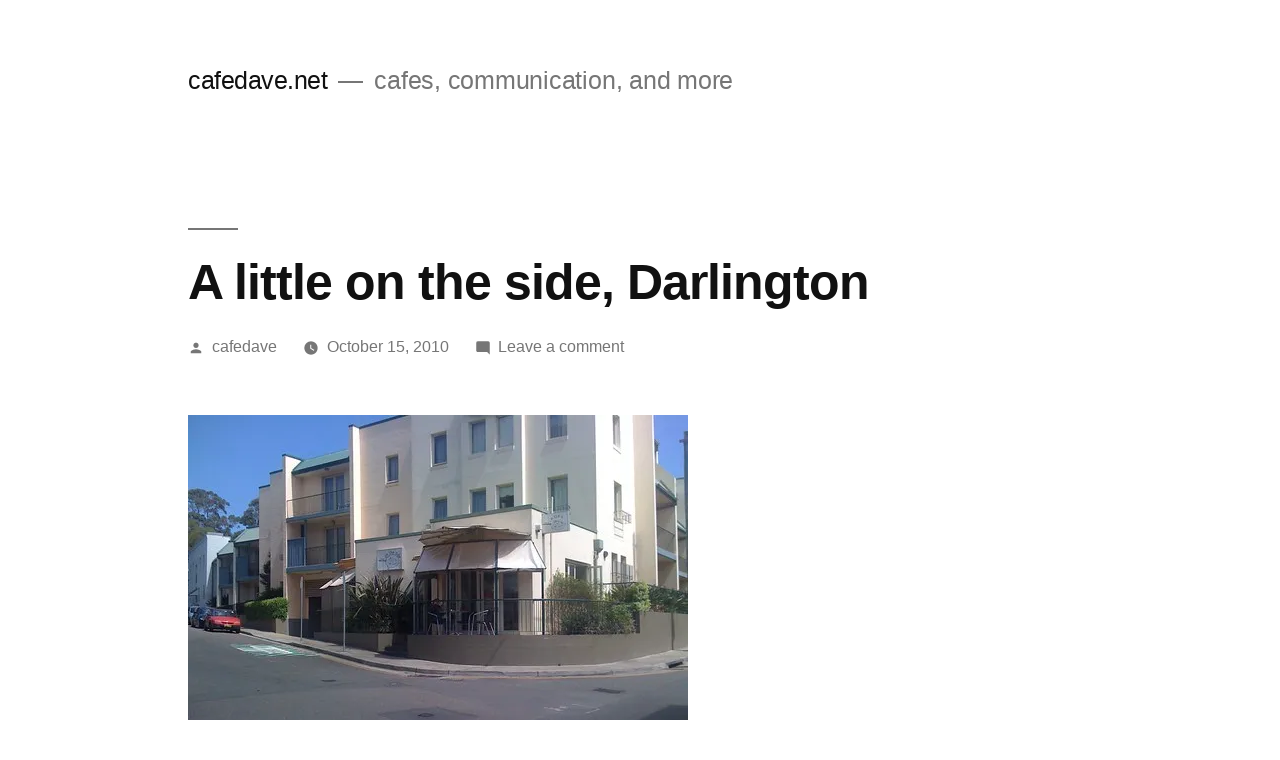

--- FILE ---
content_type: text/html; charset=UTF-8
request_url: https://blog.cafedave.net/2010/10/15/a-little-on-the-side-darlington/
body_size: 17629
content:
<!doctype html>
<html lang="en-AU">
<head>
	<meta charset="UTF-8" />
	<meta name="viewport" content="width=device-width, initial-scale=1.0" />
	<link rel="profile" href="https://gmpg.org/xfn/11" />
	<title>A little on the side, Darlington &#8211; cafedave.net</title>
<meta name='robots' content='max-image-preview:large' />
<link rel='dns-prefetch' href='//secure.gravatar.com' />
<link rel='dns-prefetch' href='//stats.wp.com' />
<link rel='dns-prefetch' href='//v0.wordpress.com' />
<link rel='preconnect' href='//i0.wp.com' />
<link rel="alternate" type="application/rss+xml" title="cafedave.net &raquo; Feed" href="https://blog.cafedave.net/feed/" />
<link rel="alternate" type="application/rss+xml" title="cafedave.net &raquo; Comments Feed" href="https://blog.cafedave.net/comments/feed/" />
<link rel="alternate" type="application/rss+xml" title="cafedave.net &raquo; A little on the side, Darlington Comments Feed" href="https://blog.cafedave.net/2010/10/15/a-little-on-the-side-darlington/feed/" />
<link rel="alternate" title="oEmbed (JSON)" type="application/json+oembed" href="https://blog.cafedave.net/wp-json/oembed/1.0/embed?url=https%3A%2F%2Fblog.cafedave.net%2F2010%2F10%2F15%2Fa-little-on-the-side-darlington%2F" />
<link rel="alternate" title="oEmbed (XML)" type="text/xml+oembed" href="https://blog.cafedave.net/wp-json/oembed/1.0/embed?url=https%3A%2F%2Fblog.cafedave.net%2F2010%2F10%2F15%2Fa-little-on-the-side-darlington%2F&#038;format=xml" />
		<!-- This site uses the Google Analytics by MonsterInsights plugin v9.11.1 - Using Analytics tracking - https://www.monsterinsights.com/ -->
							<script src="//www.googletagmanager.com/gtag/js?id=G-PFFKM9PVND"  data-cfasync="false" data-wpfc-render="false" async></script>
			<script data-cfasync="false" data-wpfc-render="false">
				var mi_version = '9.11.1';
				var mi_track_user = true;
				var mi_no_track_reason = '';
								var MonsterInsightsDefaultLocations = {"page_location":"https:\/\/blog.cafedave.net\/2010\/10\/15\/a-little-on-the-side-darlington\/"};
								if ( typeof MonsterInsightsPrivacyGuardFilter === 'function' ) {
					var MonsterInsightsLocations = (typeof MonsterInsightsExcludeQuery === 'object') ? MonsterInsightsPrivacyGuardFilter( MonsterInsightsExcludeQuery ) : MonsterInsightsPrivacyGuardFilter( MonsterInsightsDefaultLocations );
				} else {
					var MonsterInsightsLocations = (typeof MonsterInsightsExcludeQuery === 'object') ? MonsterInsightsExcludeQuery : MonsterInsightsDefaultLocations;
				}

								var disableStrs = [
										'ga-disable-G-PFFKM9PVND',
									];

				/* Function to detect opted out users */
				function __gtagTrackerIsOptedOut() {
					for (var index = 0; index < disableStrs.length; index++) {
						if (document.cookie.indexOf(disableStrs[index] + '=true') > -1) {
							return true;
						}
					}

					return false;
				}

				/* Disable tracking if the opt-out cookie exists. */
				if (__gtagTrackerIsOptedOut()) {
					for (var index = 0; index < disableStrs.length; index++) {
						window[disableStrs[index]] = true;
					}
				}

				/* Opt-out function */
				function __gtagTrackerOptout() {
					for (var index = 0; index < disableStrs.length; index++) {
						document.cookie = disableStrs[index] + '=true; expires=Thu, 31 Dec 2099 23:59:59 UTC; path=/';
						window[disableStrs[index]] = true;
					}
				}

				if ('undefined' === typeof gaOptout) {
					function gaOptout() {
						__gtagTrackerOptout();
					}
				}
								window.dataLayer = window.dataLayer || [];

				window.MonsterInsightsDualTracker = {
					helpers: {},
					trackers: {},
				};
				if (mi_track_user) {
					function __gtagDataLayer() {
						dataLayer.push(arguments);
					}

					function __gtagTracker(type, name, parameters) {
						if (!parameters) {
							parameters = {};
						}

						if (parameters.send_to) {
							__gtagDataLayer.apply(null, arguments);
							return;
						}

						if (type === 'event') {
														parameters.send_to = monsterinsights_frontend.v4_id;
							var hookName = name;
							if (typeof parameters['event_category'] !== 'undefined') {
								hookName = parameters['event_category'] + ':' + name;
							}

							if (typeof MonsterInsightsDualTracker.trackers[hookName] !== 'undefined') {
								MonsterInsightsDualTracker.trackers[hookName](parameters);
							} else {
								__gtagDataLayer('event', name, parameters);
							}
							
						} else {
							__gtagDataLayer.apply(null, arguments);
						}
					}

					__gtagTracker('js', new Date());
					__gtagTracker('set', {
						'developer_id.dZGIzZG': true,
											});
					if ( MonsterInsightsLocations.page_location ) {
						__gtagTracker('set', MonsterInsightsLocations);
					}
										__gtagTracker('config', 'G-PFFKM9PVND', {"forceSSL":"true","link_attribution":"true"} );
										window.gtag = __gtagTracker;										(function () {
						/* https://developers.google.com/analytics/devguides/collection/analyticsjs/ */
						/* ga and __gaTracker compatibility shim. */
						var noopfn = function () {
							return null;
						};
						var newtracker = function () {
							return new Tracker();
						};
						var Tracker = function () {
							return null;
						};
						var p = Tracker.prototype;
						p.get = noopfn;
						p.set = noopfn;
						p.send = function () {
							var args = Array.prototype.slice.call(arguments);
							args.unshift('send');
							__gaTracker.apply(null, args);
						};
						var __gaTracker = function () {
							var len = arguments.length;
							if (len === 0) {
								return;
							}
							var f = arguments[len - 1];
							if (typeof f !== 'object' || f === null || typeof f.hitCallback !== 'function') {
								if ('send' === arguments[0]) {
									var hitConverted, hitObject = false, action;
									if ('event' === arguments[1]) {
										if ('undefined' !== typeof arguments[3]) {
											hitObject = {
												'eventAction': arguments[3],
												'eventCategory': arguments[2],
												'eventLabel': arguments[4],
												'value': arguments[5] ? arguments[5] : 1,
											}
										}
									}
									if ('pageview' === arguments[1]) {
										if ('undefined' !== typeof arguments[2]) {
											hitObject = {
												'eventAction': 'page_view',
												'page_path': arguments[2],
											}
										}
									}
									if (typeof arguments[2] === 'object') {
										hitObject = arguments[2];
									}
									if (typeof arguments[5] === 'object') {
										Object.assign(hitObject, arguments[5]);
									}
									if ('undefined' !== typeof arguments[1].hitType) {
										hitObject = arguments[1];
										if ('pageview' === hitObject.hitType) {
											hitObject.eventAction = 'page_view';
										}
									}
									if (hitObject) {
										action = 'timing' === arguments[1].hitType ? 'timing_complete' : hitObject.eventAction;
										hitConverted = mapArgs(hitObject);
										__gtagTracker('event', action, hitConverted);
									}
								}
								return;
							}

							function mapArgs(args) {
								var arg, hit = {};
								var gaMap = {
									'eventCategory': 'event_category',
									'eventAction': 'event_action',
									'eventLabel': 'event_label',
									'eventValue': 'event_value',
									'nonInteraction': 'non_interaction',
									'timingCategory': 'event_category',
									'timingVar': 'name',
									'timingValue': 'value',
									'timingLabel': 'event_label',
									'page': 'page_path',
									'location': 'page_location',
									'title': 'page_title',
									'referrer' : 'page_referrer',
								};
								for (arg in args) {
																		if (!(!args.hasOwnProperty(arg) || !gaMap.hasOwnProperty(arg))) {
										hit[gaMap[arg]] = args[arg];
									} else {
										hit[arg] = args[arg];
									}
								}
								return hit;
							}

							try {
								f.hitCallback();
							} catch (ex) {
							}
						};
						__gaTracker.create = newtracker;
						__gaTracker.getByName = newtracker;
						__gaTracker.getAll = function () {
							return [];
						};
						__gaTracker.remove = noopfn;
						__gaTracker.loaded = true;
						window['__gaTracker'] = __gaTracker;
					})();
									} else {
										console.log("");
					(function () {
						function __gtagTracker() {
							return null;
						}

						window['__gtagTracker'] = __gtagTracker;
						window['gtag'] = __gtagTracker;
					})();
									}
			</script>
							<!-- / Google Analytics by MonsterInsights -->
		<style id='wp-img-auto-sizes-contain-inline-css'>
img:is([sizes=auto i],[sizes^="auto," i]){contain-intrinsic-size:3000px 1500px}
/*# sourceURL=wp-img-auto-sizes-contain-inline-css */
</style>
<link rel='stylesheet' id='twentynineteen-jetpack-css' href='https://blog.cafedave.net/wp-content/plugins/jetpack/modules/theme-tools/compat/twentynineteen.css?ver=15.4' media='all' />
<link rel='stylesheet' id='jetpack_related-posts-css' href='https://blog.cafedave.net/wp-content/plugins/jetpack/modules/related-posts/related-posts.css?ver=20240116' media='all' />
<style id='wp-emoji-styles-inline-css'>

	img.wp-smiley, img.emoji {
		display: inline !important;
		border: none !important;
		box-shadow: none !important;
		height: 1em !important;
		width: 1em !important;
		margin: 0 0.07em !important;
		vertical-align: -0.1em !important;
		background: none !important;
		padding: 0 !important;
	}
/*# sourceURL=wp-emoji-styles-inline-css */
</style>
<style id='wp-block-library-inline-css'>
:root{--wp-block-synced-color:#7a00df;--wp-block-synced-color--rgb:122,0,223;--wp-bound-block-color:var(--wp-block-synced-color);--wp-editor-canvas-background:#ddd;--wp-admin-theme-color:#007cba;--wp-admin-theme-color--rgb:0,124,186;--wp-admin-theme-color-darker-10:#006ba1;--wp-admin-theme-color-darker-10--rgb:0,107,160.5;--wp-admin-theme-color-darker-20:#005a87;--wp-admin-theme-color-darker-20--rgb:0,90,135;--wp-admin-border-width-focus:2px}@media (min-resolution:192dpi){:root{--wp-admin-border-width-focus:1.5px}}.wp-element-button{cursor:pointer}:root .has-very-light-gray-background-color{background-color:#eee}:root .has-very-dark-gray-background-color{background-color:#313131}:root .has-very-light-gray-color{color:#eee}:root .has-very-dark-gray-color{color:#313131}:root .has-vivid-green-cyan-to-vivid-cyan-blue-gradient-background{background:linear-gradient(135deg,#00d084,#0693e3)}:root .has-purple-crush-gradient-background{background:linear-gradient(135deg,#34e2e4,#4721fb 50%,#ab1dfe)}:root .has-hazy-dawn-gradient-background{background:linear-gradient(135deg,#faaca8,#dad0ec)}:root .has-subdued-olive-gradient-background{background:linear-gradient(135deg,#fafae1,#67a671)}:root .has-atomic-cream-gradient-background{background:linear-gradient(135deg,#fdd79a,#004a59)}:root .has-nightshade-gradient-background{background:linear-gradient(135deg,#330968,#31cdcf)}:root .has-midnight-gradient-background{background:linear-gradient(135deg,#020381,#2874fc)}:root{--wp--preset--font-size--normal:16px;--wp--preset--font-size--huge:42px}.has-regular-font-size{font-size:1em}.has-larger-font-size{font-size:2.625em}.has-normal-font-size{font-size:var(--wp--preset--font-size--normal)}.has-huge-font-size{font-size:var(--wp--preset--font-size--huge)}.has-text-align-center{text-align:center}.has-text-align-left{text-align:left}.has-text-align-right{text-align:right}.has-fit-text{white-space:nowrap!important}#end-resizable-editor-section{display:none}.aligncenter{clear:both}.items-justified-left{justify-content:flex-start}.items-justified-center{justify-content:center}.items-justified-right{justify-content:flex-end}.items-justified-space-between{justify-content:space-between}.screen-reader-text{border:0;clip-path:inset(50%);height:1px;margin:-1px;overflow:hidden;padding:0;position:absolute;width:1px;word-wrap:normal!important}.screen-reader-text:focus{background-color:#ddd;clip-path:none;color:#444;display:block;font-size:1em;height:auto;left:5px;line-height:normal;padding:15px 23px 14px;text-decoration:none;top:5px;width:auto;z-index:100000}html :where(.has-border-color){border-style:solid}html :where([style*=border-top-color]){border-top-style:solid}html :where([style*=border-right-color]){border-right-style:solid}html :where([style*=border-bottom-color]){border-bottom-style:solid}html :where([style*=border-left-color]){border-left-style:solid}html :where([style*=border-width]){border-style:solid}html :where([style*=border-top-width]){border-top-style:solid}html :where([style*=border-right-width]){border-right-style:solid}html :where([style*=border-bottom-width]){border-bottom-style:solid}html :where([style*=border-left-width]){border-left-style:solid}html :where(img[class*=wp-image-]){height:auto;max-width:100%}:where(figure){margin:0 0 1em}html :where(.is-position-sticky){--wp-admin--admin-bar--position-offset:var(--wp-admin--admin-bar--height,0px)}@media screen and (max-width:600px){html :where(.is-position-sticky){--wp-admin--admin-bar--position-offset:0px}}

/*# sourceURL=wp-block-library-inline-css */
</style><style id='global-styles-inline-css'>
:root{--wp--preset--aspect-ratio--square: 1;--wp--preset--aspect-ratio--4-3: 4/3;--wp--preset--aspect-ratio--3-4: 3/4;--wp--preset--aspect-ratio--3-2: 3/2;--wp--preset--aspect-ratio--2-3: 2/3;--wp--preset--aspect-ratio--16-9: 16/9;--wp--preset--aspect-ratio--9-16: 9/16;--wp--preset--color--black: #000000;--wp--preset--color--cyan-bluish-gray: #abb8c3;--wp--preset--color--white: #FFF;--wp--preset--color--pale-pink: #f78da7;--wp--preset--color--vivid-red: #cf2e2e;--wp--preset--color--luminous-vivid-orange: #ff6900;--wp--preset--color--luminous-vivid-amber: #fcb900;--wp--preset--color--light-green-cyan: #7bdcb5;--wp--preset--color--vivid-green-cyan: #00d084;--wp--preset--color--pale-cyan-blue: #8ed1fc;--wp--preset--color--vivid-cyan-blue: #0693e3;--wp--preset--color--vivid-purple: #9b51e0;--wp--preset--color--primary: #0073a8;--wp--preset--color--secondary: #005075;--wp--preset--color--dark-gray: #111;--wp--preset--color--light-gray: #767676;--wp--preset--gradient--vivid-cyan-blue-to-vivid-purple: linear-gradient(135deg,rgb(6,147,227) 0%,rgb(155,81,224) 100%);--wp--preset--gradient--light-green-cyan-to-vivid-green-cyan: linear-gradient(135deg,rgb(122,220,180) 0%,rgb(0,208,130) 100%);--wp--preset--gradient--luminous-vivid-amber-to-luminous-vivid-orange: linear-gradient(135deg,rgb(252,185,0) 0%,rgb(255,105,0) 100%);--wp--preset--gradient--luminous-vivid-orange-to-vivid-red: linear-gradient(135deg,rgb(255,105,0) 0%,rgb(207,46,46) 100%);--wp--preset--gradient--very-light-gray-to-cyan-bluish-gray: linear-gradient(135deg,rgb(238,238,238) 0%,rgb(169,184,195) 100%);--wp--preset--gradient--cool-to-warm-spectrum: linear-gradient(135deg,rgb(74,234,220) 0%,rgb(151,120,209) 20%,rgb(207,42,186) 40%,rgb(238,44,130) 60%,rgb(251,105,98) 80%,rgb(254,248,76) 100%);--wp--preset--gradient--blush-light-purple: linear-gradient(135deg,rgb(255,206,236) 0%,rgb(152,150,240) 100%);--wp--preset--gradient--blush-bordeaux: linear-gradient(135deg,rgb(254,205,165) 0%,rgb(254,45,45) 50%,rgb(107,0,62) 100%);--wp--preset--gradient--luminous-dusk: linear-gradient(135deg,rgb(255,203,112) 0%,rgb(199,81,192) 50%,rgb(65,88,208) 100%);--wp--preset--gradient--pale-ocean: linear-gradient(135deg,rgb(255,245,203) 0%,rgb(182,227,212) 50%,rgb(51,167,181) 100%);--wp--preset--gradient--electric-grass: linear-gradient(135deg,rgb(202,248,128) 0%,rgb(113,206,126) 100%);--wp--preset--gradient--midnight: linear-gradient(135deg,rgb(2,3,129) 0%,rgb(40,116,252) 100%);--wp--preset--font-size--small: 19.5px;--wp--preset--font-size--medium: 20px;--wp--preset--font-size--large: 36.5px;--wp--preset--font-size--x-large: 42px;--wp--preset--font-size--normal: 22px;--wp--preset--font-size--huge: 49.5px;--wp--preset--spacing--20: 0.44rem;--wp--preset--spacing--30: 0.67rem;--wp--preset--spacing--40: 1rem;--wp--preset--spacing--50: 1.5rem;--wp--preset--spacing--60: 2.25rem;--wp--preset--spacing--70: 3.38rem;--wp--preset--spacing--80: 5.06rem;--wp--preset--shadow--natural: 6px 6px 9px rgba(0, 0, 0, 0.2);--wp--preset--shadow--deep: 12px 12px 50px rgba(0, 0, 0, 0.4);--wp--preset--shadow--sharp: 6px 6px 0px rgba(0, 0, 0, 0.2);--wp--preset--shadow--outlined: 6px 6px 0px -3px rgb(255, 255, 255), 6px 6px rgb(0, 0, 0);--wp--preset--shadow--crisp: 6px 6px 0px rgb(0, 0, 0);}:where(.is-layout-flex){gap: 0.5em;}:where(.is-layout-grid){gap: 0.5em;}body .is-layout-flex{display: flex;}.is-layout-flex{flex-wrap: wrap;align-items: center;}.is-layout-flex > :is(*, div){margin: 0;}body .is-layout-grid{display: grid;}.is-layout-grid > :is(*, div){margin: 0;}:where(.wp-block-columns.is-layout-flex){gap: 2em;}:where(.wp-block-columns.is-layout-grid){gap: 2em;}:where(.wp-block-post-template.is-layout-flex){gap: 1.25em;}:where(.wp-block-post-template.is-layout-grid){gap: 1.25em;}.has-black-color{color: var(--wp--preset--color--black) !important;}.has-cyan-bluish-gray-color{color: var(--wp--preset--color--cyan-bluish-gray) !important;}.has-white-color{color: var(--wp--preset--color--white) !important;}.has-pale-pink-color{color: var(--wp--preset--color--pale-pink) !important;}.has-vivid-red-color{color: var(--wp--preset--color--vivid-red) !important;}.has-luminous-vivid-orange-color{color: var(--wp--preset--color--luminous-vivid-orange) !important;}.has-luminous-vivid-amber-color{color: var(--wp--preset--color--luminous-vivid-amber) !important;}.has-light-green-cyan-color{color: var(--wp--preset--color--light-green-cyan) !important;}.has-vivid-green-cyan-color{color: var(--wp--preset--color--vivid-green-cyan) !important;}.has-pale-cyan-blue-color{color: var(--wp--preset--color--pale-cyan-blue) !important;}.has-vivid-cyan-blue-color{color: var(--wp--preset--color--vivid-cyan-blue) !important;}.has-vivid-purple-color{color: var(--wp--preset--color--vivid-purple) !important;}.has-black-background-color{background-color: var(--wp--preset--color--black) !important;}.has-cyan-bluish-gray-background-color{background-color: var(--wp--preset--color--cyan-bluish-gray) !important;}.has-white-background-color{background-color: var(--wp--preset--color--white) !important;}.has-pale-pink-background-color{background-color: var(--wp--preset--color--pale-pink) !important;}.has-vivid-red-background-color{background-color: var(--wp--preset--color--vivid-red) !important;}.has-luminous-vivid-orange-background-color{background-color: var(--wp--preset--color--luminous-vivid-orange) !important;}.has-luminous-vivid-amber-background-color{background-color: var(--wp--preset--color--luminous-vivid-amber) !important;}.has-light-green-cyan-background-color{background-color: var(--wp--preset--color--light-green-cyan) !important;}.has-vivid-green-cyan-background-color{background-color: var(--wp--preset--color--vivid-green-cyan) !important;}.has-pale-cyan-blue-background-color{background-color: var(--wp--preset--color--pale-cyan-blue) !important;}.has-vivid-cyan-blue-background-color{background-color: var(--wp--preset--color--vivid-cyan-blue) !important;}.has-vivid-purple-background-color{background-color: var(--wp--preset--color--vivid-purple) !important;}.has-black-border-color{border-color: var(--wp--preset--color--black) !important;}.has-cyan-bluish-gray-border-color{border-color: var(--wp--preset--color--cyan-bluish-gray) !important;}.has-white-border-color{border-color: var(--wp--preset--color--white) !important;}.has-pale-pink-border-color{border-color: var(--wp--preset--color--pale-pink) !important;}.has-vivid-red-border-color{border-color: var(--wp--preset--color--vivid-red) !important;}.has-luminous-vivid-orange-border-color{border-color: var(--wp--preset--color--luminous-vivid-orange) !important;}.has-luminous-vivid-amber-border-color{border-color: var(--wp--preset--color--luminous-vivid-amber) !important;}.has-light-green-cyan-border-color{border-color: var(--wp--preset--color--light-green-cyan) !important;}.has-vivid-green-cyan-border-color{border-color: var(--wp--preset--color--vivid-green-cyan) !important;}.has-pale-cyan-blue-border-color{border-color: var(--wp--preset--color--pale-cyan-blue) !important;}.has-vivid-cyan-blue-border-color{border-color: var(--wp--preset--color--vivid-cyan-blue) !important;}.has-vivid-purple-border-color{border-color: var(--wp--preset--color--vivid-purple) !important;}.has-vivid-cyan-blue-to-vivid-purple-gradient-background{background: var(--wp--preset--gradient--vivid-cyan-blue-to-vivid-purple) !important;}.has-light-green-cyan-to-vivid-green-cyan-gradient-background{background: var(--wp--preset--gradient--light-green-cyan-to-vivid-green-cyan) !important;}.has-luminous-vivid-amber-to-luminous-vivid-orange-gradient-background{background: var(--wp--preset--gradient--luminous-vivid-amber-to-luminous-vivid-orange) !important;}.has-luminous-vivid-orange-to-vivid-red-gradient-background{background: var(--wp--preset--gradient--luminous-vivid-orange-to-vivid-red) !important;}.has-very-light-gray-to-cyan-bluish-gray-gradient-background{background: var(--wp--preset--gradient--very-light-gray-to-cyan-bluish-gray) !important;}.has-cool-to-warm-spectrum-gradient-background{background: var(--wp--preset--gradient--cool-to-warm-spectrum) !important;}.has-blush-light-purple-gradient-background{background: var(--wp--preset--gradient--blush-light-purple) !important;}.has-blush-bordeaux-gradient-background{background: var(--wp--preset--gradient--blush-bordeaux) !important;}.has-luminous-dusk-gradient-background{background: var(--wp--preset--gradient--luminous-dusk) !important;}.has-pale-ocean-gradient-background{background: var(--wp--preset--gradient--pale-ocean) !important;}.has-electric-grass-gradient-background{background: var(--wp--preset--gradient--electric-grass) !important;}.has-midnight-gradient-background{background: var(--wp--preset--gradient--midnight) !important;}.has-small-font-size{font-size: var(--wp--preset--font-size--small) !important;}.has-medium-font-size{font-size: var(--wp--preset--font-size--medium) !important;}.has-large-font-size{font-size: var(--wp--preset--font-size--large) !important;}.has-x-large-font-size{font-size: var(--wp--preset--font-size--x-large) !important;}
/*# sourceURL=global-styles-inline-css */
</style>

<style id='classic-theme-styles-inline-css'>
/*! This file is auto-generated */
.wp-block-button__link{color:#fff;background-color:#32373c;border-radius:9999px;box-shadow:none;text-decoration:none;padding:calc(.667em + 2px) calc(1.333em + 2px);font-size:1.125em}.wp-block-file__button{background:#32373c;color:#fff;text-decoration:none}
/*# sourceURL=/wp-includes/css/classic-themes.min.css */
</style>
<link rel='stylesheet' id='twentynineteen-style-css' href='https://blog.cafedave.net/wp-content/themes/twentynineteen/style.css?ver=3.0' media='all' />
<link rel='stylesheet' id='twentynineteen-print-style-css' href='https://blog.cafedave.net/wp-content/themes/twentynineteen/print.css?ver=3.0' media='print' />
<link rel='stylesheet' id='sharedaddy-css' href='https://blog.cafedave.net/wp-content/plugins/jetpack/modules/sharedaddy/sharing.css?ver=15.4' media='all' />
<link rel='stylesheet' id='social-logos-css' href='https://blog.cafedave.net/wp-content/plugins/jetpack/_inc/social-logos/social-logos.min.css?ver=15.4' media='all' />
<script id="jetpack_related-posts-js-extra">
var related_posts_js_options = {"post_heading":"h4"};
//# sourceURL=jetpack_related-posts-js-extra
</script>
<script src="https://blog.cafedave.net/wp-content/plugins/jetpack/_inc/build/related-posts/related-posts.min.js?ver=20240116" id="jetpack_related-posts-js"></script>
<script src="https://blog.cafedave.net/wp-content/plugins/google-analytics-for-wordpress/assets/js/frontend-gtag.min.js?ver=9.11.1" id="monsterinsights-frontend-script-js" async data-wp-strategy="async"></script>
<script data-cfasync="false" data-wpfc-render="false" id='monsterinsights-frontend-script-js-extra'>var monsterinsights_frontend = {"js_events_tracking":"true","download_extensions":"doc,pdf,ppt,zip,xls,docx,pptx,xlsx","inbound_paths":"[]","home_url":"https:\/\/blog.cafedave.net","hash_tracking":"false","v4_id":"G-PFFKM9PVND"};</script>
<link rel="https://api.w.org/" href="https://blog.cafedave.net/wp-json/" /><link rel="alternate" title="JSON" type="application/json" href="https://blog.cafedave.net/wp-json/wp/v2/posts/5317" /><link rel="EditURI" type="application/rsd+xml" title="RSD" href="https://blog.cafedave.net/xmlrpc.php?rsd" />
<meta name="generator" content="WordPress 6.9" />
<link rel="canonical" href="https://blog.cafedave.net/2010/10/15/a-little-on-the-side-darlington/" />
<link rel='shortlink' href='https://wp.me/p6qpJ9-1nL' />
	<style>img#wpstats{display:none}</style>
		<link rel="pingback" href="https://blog.cafedave.net/xmlrpc.php">
<!-- Jetpack Open Graph Tags -->
<meta property="og:type" content="article" />
<meta property="og:title" content="A little on the side, Darlington" />
<meta property="og:url" content="https://blog.cafedave.net/2010/10/15/a-little-on-the-side-darlington/" />
<meta property="og:description" content="Campos coffee. Cnr ivy St and boundary rd, Darlington. Bolted onto a set of Medina apartments, this cafe has a breezy, relaxed feel to it as I arrive for a late lunch.Water comes to the table (bott…" />
<meta property="article:published_time" content="2010-10-15T21:27:11+00:00" />
<meta property="article:modified_time" content="2010-10-15T21:27:11+00:00" />
<meta property="og:site_name" content="cafedave.net" />
<meta property="og:image" content="http://farm5.static.flickr.com/4049/5080246636_c2b4c3e4cd.jpg" />
<meta property="og:image:secure_url" content="https://i0.wp.com/farm5.static.flickr.com/4049/5080246636_c2b4c3e4cd.jpg" />
<meta property="og:image:width" content="500" />
<meta property="og:image:height" content="375" />
<meta property="og:image:alt" content="A little on the side, Darlington" />
<meta name="twitter:text:title" content="A little on the side, Darlington" />
<meta name="twitter:image" content="http://farm5.static.flickr.com/4049/5080246636_c2b4c3e4cd.jpg?w=640" />
<meta name="twitter:image:alt" content="A little on the side, Darlington" />
<meta name="twitter:card" content="summary_large_image" />

<!-- End Jetpack Open Graph Tags -->
		<style id="wp-custom-css">
			* {
	font-family: helvetica-neue, helvetica, arial, sans-serif;
}		</style>
		</head>

<body class="wp-singular post-template-default single single-post postid-5317 single-format-standard wp-embed-responsive wp-theme-twentynineteen singular image-filters-enabled">
<div id="page" class="site">
	<a class="skip-link screen-reader-text" href="#content">
		Skip to content	</a>

		<header id="masthead" class="site-header">

			<div class="site-branding-container">
				<div class="site-branding">

								<p class="site-title"><a href="https://blog.cafedave.net/" rel="home">cafedave.net</a></p>
			
				<p class="site-description">
				cafes, communication, and more			</p>
			</div><!-- .site-branding -->
			</div><!-- .site-branding-container -->

					</header><!-- #masthead -->

	<div id="content" class="site-content">

	<div id="primary" class="content-area">
		<main id="main" class="site-main">

			
<article id="post-5317" class="post-5317 post type-post status-publish format-standard hentry category-cafes entry">
		<header class="entry-header">
		
<h1 class="entry-title">A little on the side, Darlington</h1>
<div class="entry-meta">
	<span class="byline"><svg class="svg-icon" width="16" height="16" aria-hidden="true" role="img" focusable="false" viewBox="0 0 24 24" version="1.1" xmlns="http://www.w3.org/2000/svg" xmlns:xlink="http://www.w3.org/1999/xlink"><path d="M12 12c2.21 0 4-1.79 4-4s-1.79-4-4-4-4 1.79-4 4 1.79 4 4 4zm0 2c-2.67 0-8 1.34-8 4v2h16v-2c0-2.66-5.33-4-8-4z"></path><path d="M0 0h24v24H0z" fill="none"></path></svg><span class="screen-reader-text">Posted by</span><span class="author vcard"><a class="url fn n" href="https://blog.cafedave.net/author/cafedave/">cafedave</a></span></span>	<span class="posted-on"><svg class="svg-icon" width="16" height="16" aria-hidden="true" role="img" focusable="false" xmlns="http://www.w3.org/2000/svg" viewBox="0 0 24 24"><defs><path id="a" d="M0 0h24v24H0V0z"></path></defs><clipPath id="b"><use xlink:href="#a" overflow="visible"></use></clipPath><path clip-path="url(#b)" d="M12 2C6.5 2 2 6.5 2 12s4.5 10 10 10 10-4.5 10-10S17.5 2 12 2zm4.2 14.2L11 13V7h1.5v5.2l4.5 2.7-.8 1.3z"></path></svg><a href="https://blog.cafedave.net/2010/10/15/a-little-on-the-side-darlington/" rel="bookmark"><time class="entry-date published updated" datetime="2010-10-15T21:27:11+00:00">October 15, 2010</time></a></span>	<span class="comment-count">
				<span class="comments-link"><svg class="svg-icon" width="16" height="16" aria-hidden="true" role="img" focusable="false" viewBox="0 0 24 24" version="1.1" xmlns="http://www.w3.org/2000/svg" xmlns:xlink="http://www.w3.org/1999/xlink"><path d="M21.99 4c0-1.1-.89-2-1.99-2H4c-1.1 0-2 .9-2 2v12c0 1.1.9 2 2 2h14l4 4-.01-18z"></path><path d="M0 0h24v24H0z" fill="none"></path></svg><a href="https://blog.cafedave.net/2010/10/15/a-little-on-the-side-darlington/#respond">Leave a comment<span class="screen-reader-text"> on A little on the side, Darlington</span></a></span>	</span>
	</div><!-- .entry-meta -->
		</header>
	
	<div class="entry-content">
		<p><a href="http://www.flickr.com/photos/17972277@N00/5080246636" title="View 'A little on the side, Darlington' on Flickr.com"><img data-recalc-dims="1" fetchpriority="high" decoding="async" alt="A little on the side, Darlington" src="https://i0.wp.com/farm5.static.flickr.com/4049/5080246636_c2b4c3e4cd.jpg?resize=500%2C375" border="0" width="500" height="375"/></a></p>
<p>Campos coffee. Cnr ivy St and boundary rd, Darlington. Bolted onto a set of Medina apartments, this cafe has a breezy, relaxed feel to it as I arrive for a late lunch.</p>
<p>Water comes to the table (bottle and glass) without me having to ask, an when my coffee arrives, I&#8217;m told about the free wifi that&#8217;s on offer. The staff are incredibly friendly and hospitable.</p>
<p>There&#8217;s a good-sized set menu: breakfast is served until noon, and lunch from noon until three, when the cafe closes. It opens each day at seven, except Sunday, when it opens at eight.</p>
<p>The decaf latte is smooth, drinkable temperature, and after some initial acidity settles down to be quite mellow and pleasant.</p>
<div class="sharedaddy sd-sharing-enabled"><div class="robots-nocontent sd-block sd-social sd-social-icon sd-sharing"><h3 class="sd-title">Share this:</h3><div class="sd-content"><ul><li class="share-twitter"><a rel="nofollow noopener noreferrer"
				data-shared="sharing-twitter-5317"
				class="share-twitter sd-button share-icon no-text"
				href="https://blog.cafedave.net/2010/10/15/a-little-on-the-side-darlington/?share=twitter"
				target="_blank"
				aria-labelledby="sharing-twitter-5317"
				>
				<span id="sharing-twitter-5317" hidden>Click to share on X (Opens in new window)</span>
				<span>X</span>
			</a></li><li class="share-facebook"><a rel="nofollow noopener noreferrer"
				data-shared="sharing-facebook-5317"
				class="share-facebook sd-button share-icon no-text"
				href="https://blog.cafedave.net/2010/10/15/a-little-on-the-side-darlington/?share=facebook"
				target="_blank"
				aria-labelledby="sharing-facebook-5317"
				>
				<span id="sharing-facebook-5317" hidden>Click to share on Facebook (Opens in new window)</span>
				<span>Facebook</span>
			</a></li><li class="share-end"></li></ul></div></div></div>
<div id='jp-relatedposts' class='jp-relatedposts' >
	<h3 class="jp-relatedposts-headline"><em>Related</em></h3>
</div>	</div><!-- .entry-content -->

	<footer class="entry-footer">
		<span class="byline"><svg class="svg-icon" width="16" height="16" aria-hidden="true" role="img" focusable="false" viewBox="0 0 24 24" version="1.1" xmlns="http://www.w3.org/2000/svg" xmlns:xlink="http://www.w3.org/1999/xlink"><path d="M12 12c2.21 0 4-1.79 4-4s-1.79-4-4-4-4 1.79-4 4 1.79 4 4 4zm0 2c-2.67 0-8 1.34-8 4v2h16v-2c0-2.66-5.33-4-8-4z"></path><path d="M0 0h24v24H0z" fill="none"></path></svg><span class="screen-reader-text">Posted by</span><span class="author vcard"><a class="url fn n" href="https://blog.cafedave.net/author/cafedave/">cafedave</a></span></span><span class="posted-on"><svg class="svg-icon" width="16" height="16" aria-hidden="true" role="img" focusable="false" xmlns="http://www.w3.org/2000/svg" viewBox="0 0 24 24"><defs><path id="a" d="M0 0h24v24H0V0z"></path></defs><clipPath id="b"><use xlink:href="#a" overflow="visible"></use></clipPath><path clip-path="url(#b)" d="M12 2C6.5 2 2 6.5 2 12s4.5 10 10 10 10-4.5 10-10S17.5 2 12 2zm4.2 14.2L11 13V7h1.5v5.2l4.5 2.7-.8 1.3z"></path></svg><a href="https://blog.cafedave.net/2010/10/15/a-little-on-the-side-darlington/" rel="bookmark"><time class="entry-date published updated" datetime="2010-10-15T21:27:11+00:00">October 15, 2010</time></a></span><span class="cat-links"><svg class="svg-icon" width="16" height="16" aria-hidden="true" role="img" focusable="false" xmlns="http://www.w3.org/2000/svg" viewBox="0 0 24 24"><path d="M10 4H4c-1.1 0-1.99.9-1.99 2L2 18c0 1.1.9 2 2 2h16c1.1 0 2-.9 2-2V8c0-1.1-.9-2-2-2h-8l-2-2z"></path><path d="M0 0h24v24H0z" fill="none"></path></svg><span class="screen-reader-text">Posted in</span><a href="https://blog.cafedave.net/category/cafes/" rel="category tag">cafes</a></span>	</footer><!-- .entry-footer -->

				
</article><!-- #post-5317 -->

	<nav class="navigation post-navigation" aria-label="Posts">
		<h2 class="screen-reader-text">Post navigation</h2>
		<div class="nav-links"><div class="nav-previous"><a href="https://blog.cafedave.net/2010/10/13/ride-to-work-day/" rel="prev"><span class="meta-nav" aria-hidden="true">Previous Post</span> <span class="screen-reader-text">Previous post:</span> <br/><span class="post-title">ride to work day</span></a></div><div class="nav-next"><a href="https://blog.cafedave.net/2010/10/16/shenkin-erskineville/" rel="next"><span class="meta-nav" aria-hidden="true">Next Post</span> <span class="screen-reader-text">Next post:</span> <br/><span class="post-title">Shenkin, Erskineville</span></a></div></div>
	</nav>
<div id="comments" class="comments-area">
	<div class="comments-title-wrap no-responses">
		<h2 class="comments-title">
		Leave a comment		</h2><!-- .comments-title -->
			</div><!-- .comments-title-wrap -->
		<div id="respond" class="comment-respond">
		<h3 id="reply-title" class="comment-reply-title"> <small><a rel="nofollow" id="cancel-comment-reply-link" href="/2010/10/15/a-little-on-the-side-darlington/#respond" style="display:none;">Cancel reply</a></small></h3><form action="https://blog.cafedave.net/wp-comments-post.php" method="post" id="commentform" class="comment-form"><p class="comment-notes"><span id="email-notes">Your email address will not be published.</span> <span class="required-field-message">Required fields are marked <span class="required">*</span></span></p><p class="comment-form-comment"><label for="comment">Comment <span class="required">*</span></label> <textarea id="comment" name="comment" cols="45" rows="5" maxlength="65525" required></textarea></p><p class="comment-form-author"><label for="author">Name <span class="required">*</span></label> <input id="author" name="author" type="text" value="" size="30" maxlength="245" autocomplete="name" required /></p>
<p class="comment-form-email"><label for="email">Email <span class="required">*</span></label> <input id="email" name="email" type="email" value="" size="30" maxlength="100" aria-describedby="email-notes" autocomplete="email" required /></p>
<p class="comment-form-url"><label for="url">Website</label> <input id="url" name="url" type="url" value="" size="30" maxlength="200" autocomplete="url" /></p>
<p class="comment-subscription-form"><input type="checkbox" name="subscribe_comments" id="subscribe_comments" value="subscribe" style="width: auto; -moz-appearance: checkbox; -webkit-appearance: checkbox;" /> <label class="subscribe-label" id="subscribe-label" for="subscribe_comments">Notify me of follow-up comments by email.</label></p><p class="comment-subscription-form"><input type="checkbox" name="subscribe_blog" id="subscribe_blog" value="subscribe" style="width: auto; -moz-appearance: checkbox; -webkit-appearance: checkbox;" /> <label class="subscribe-label" id="subscribe-blog-label" for="subscribe_blog">Notify me of new posts by email.</label></p><p class="form-submit"><input name="submit" type="submit" id="submit" class="submit" value="Post Comment" /> <input type='hidden' name='comment_post_ID' value='5317' id='comment_post_ID' />
<input type='hidden' name='comment_parent' id='comment_parent' value='0' />
</p><p style="display: none;"><input type="hidden" id="akismet_comment_nonce" name="akismet_comment_nonce" value="7ffbfbd251" /></p><p style="display: none !important;" class="akismet-fields-container" data-prefix="ak_"><label>&#916;<textarea name="ak_hp_textarea" cols="45" rows="8" maxlength="100"></textarea></label><input type="hidden" id="ak_js_1" name="ak_js" value="61"/><script>document.getElementById( "ak_js_1" ).setAttribute( "value", ( new Date() ).getTime() );</script></p></form>	</div><!-- #respond -->
	<p class="akismet_comment_form_privacy_notice">This site uses Akismet to reduce spam. <a href="https://akismet.com/privacy/" target="_blank" rel="nofollow noopener">Learn how your comment data is processed.</a></p></div><!-- #comments -->

		</main><!-- #main -->
	</div><!-- #primary -->


	</div><!-- #content -->

	<footer id="colophon" class="site-footer">
		
	<aside class="widget-area" aria-label="Footer">
							<div class="widget-column footer-widget-1">
					<section id="search-2" class="widget widget_search"><form role="search" method="get" class="search-form" action="https://blog.cafedave.net/">
				<label>
					<span class="screen-reader-text">Search for:</span>
					<input type="search" class="search-field" placeholder="Search &hellip;" value="" name="s" />
				</label>
				<input type="submit" class="search-submit" value="Search" />
			</form></section>
		<section id="recent-posts-2" class="widget widget_recent_entries">
		<h2 class="widget-title">Recent Posts</h2><nav aria-label="Recent Posts">
		<ul>
											<li>
					<a href="https://blog.cafedave.net/2026/01/09/how-not-to-find-out/">How not to find out</a>
									</li>
											<li>
					<a href="https://blog.cafedave.net/2026/01/05/just-start/">just start</a>
									</li>
											<li>
					<a href="https://blog.cafedave.net/2025/09/29/how-hard-can-it-be-to-cancel/">How hard can it be to cancel?</a>
									</li>
											<li>
					<a href="https://blog.cafedave.net/2025/06/04/generations-use-ai-differently/">generations use AI differently</a>
									</li>
											<li>
					<a href="https://blog.cafedave.net/2025/04/17/movie-flow-2024/">Movie: flow (2024)</a>
									</li>
					</ul>

		</nav></section><section id="archives-2" class="widget widget_archive"><h2 class="widget-title">Archives</h2>		<label class="screen-reader-text" for="archives-dropdown-2">Archives</label>
		<select id="archives-dropdown-2" name="archive-dropdown">
			
			<option value="">Select Month</option>
				<option value='https://blog.cafedave.net/2026/01/'> January 2026 &nbsp;(2)</option>
	<option value='https://blog.cafedave.net/2025/09/'> September 2025 &nbsp;(1)</option>
	<option value='https://blog.cafedave.net/2025/06/'> June 2025 &nbsp;(1)</option>
	<option value='https://blog.cafedave.net/2025/04/'> April 2025 &nbsp;(1)</option>
	<option value='https://blog.cafedave.net/2025/02/'> February 2025 &nbsp;(2)</option>
	<option value='https://blog.cafedave.net/2024/08/'> August 2024 &nbsp;(1)</option>
	<option value='https://blog.cafedave.net/2024/06/'> June 2024 &nbsp;(1)</option>
	<option value='https://blog.cafedave.net/2024/05/'> May 2024 &nbsp;(1)</option>
	<option value='https://blog.cafedave.net/2024/02/'> February 2024 &nbsp;(2)</option>
	<option value='https://blog.cafedave.net/2023/10/'> October 2023 &nbsp;(1)</option>
	<option value='https://blog.cafedave.net/2023/09/'> September 2023 &nbsp;(1)</option>
	<option value='https://blog.cafedave.net/2023/07/'> July 2023 &nbsp;(2)</option>
	<option value='https://blog.cafedave.net/2023/01/'> January 2023 &nbsp;(1)</option>
	<option value='https://blog.cafedave.net/2022/12/'> December 2022 &nbsp;(1)</option>
	<option value='https://blog.cafedave.net/2022/10/'> October 2022 &nbsp;(1)</option>
	<option value='https://blog.cafedave.net/2022/07/'> July 2022 &nbsp;(1)</option>
	<option value='https://blog.cafedave.net/2022/03/'> March 2022 &nbsp;(1)</option>
	<option value='https://blog.cafedave.net/2022/01/'> January 2022 &nbsp;(1)</option>
	<option value='https://blog.cafedave.net/2021/12/'> December 2021 &nbsp;(1)</option>
	<option value='https://blog.cafedave.net/2021/10/'> October 2021 &nbsp;(2)</option>
	<option value='https://blog.cafedave.net/2021/09/'> September 2021 &nbsp;(1)</option>
	<option value='https://blog.cafedave.net/2021/08/'> August 2021 &nbsp;(1)</option>
	<option value='https://blog.cafedave.net/2021/07/'> July 2021 &nbsp;(1)</option>
	<option value='https://blog.cafedave.net/2021/06/'> June 2021 &nbsp;(2)</option>
	<option value='https://blog.cafedave.net/2021/05/'> May 2021 &nbsp;(1)</option>
	<option value='https://blog.cafedave.net/2021/04/'> April 2021 &nbsp;(1)</option>
	<option value='https://blog.cafedave.net/2021/03/'> March 2021 &nbsp;(2)</option>
	<option value='https://blog.cafedave.net/2021/02/'> February 2021 &nbsp;(1)</option>
	<option value='https://blog.cafedave.net/2021/01/'> January 2021 &nbsp;(1)</option>
	<option value='https://blog.cafedave.net/2020/10/'> October 2020 &nbsp;(1)</option>
	<option value='https://blog.cafedave.net/2020/09/'> September 2020 &nbsp;(1)</option>
	<option value='https://blog.cafedave.net/2020/07/'> July 2020 &nbsp;(1)</option>
	<option value='https://blog.cafedave.net/2020/05/'> May 2020 &nbsp;(1)</option>
	<option value='https://blog.cafedave.net/2020/04/'> April 2020 &nbsp;(1)</option>
	<option value='https://blog.cafedave.net/2020/02/'> February 2020 &nbsp;(1)</option>
	<option value='https://blog.cafedave.net/2020/01/'> January 2020 &nbsp;(1)</option>
	<option value='https://blog.cafedave.net/2019/11/'> November 2019 &nbsp;(1)</option>
	<option value='https://blog.cafedave.net/2019/07/'> July 2019 &nbsp;(1)</option>
	<option value='https://blog.cafedave.net/2019/06/'> June 2019 &nbsp;(1)</option>
	<option value='https://blog.cafedave.net/2019/04/'> April 2019 &nbsp;(1)</option>
	<option value='https://blog.cafedave.net/2019/03/'> March 2019 &nbsp;(1)</option>
	<option value='https://blog.cafedave.net/2019/02/'> February 2019 &nbsp;(1)</option>
	<option value='https://blog.cafedave.net/2019/01/'> January 2019 &nbsp;(3)</option>
	<option value='https://blog.cafedave.net/2018/11/'> November 2018 &nbsp;(1)</option>
	<option value='https://blog.cafedave.net/2018/09/'> September 2018 &nbsp;(2)</option>
	<option value='https://blog.cafedave.net/2018/07/'> July 2018 &nbsp;(1)</option>
	<option value='https://blog.cafedave.net/2018/06/'> June 2018 &nbsp;(1)</option>
	<option value='https://blog.cafedave.net/2018/05/'> May 2018 &nbsp;(1)</option>
	<option value='https://blog.cafedave.net/2018/04/'> April 2018 &nbsp;(1)</option>
	<option value='https://blog.cafedave.net/2018/02/'> February 2018 &nbsp;(1)</option>
	<option value='https://blog.cafedave.net/2018/01/'> January 2018 &nbsp;(1)</option>
	<option value='https://blog.cafedave.net/2017/12/'> December 2017 &nbsp;(1)</option>
	<option value='https://blog.cafedave.net/2017/11/'> November 2017 &nbsp;(1)</option>
	<option value='https://blog.cafedave.net/2017/10/'> October 2017 &nbsp;(1)</option>
	<option value='https://blog.cafedave.net/2017/08/'> August 2017 &nbsp;(1)</option>
	<option value='https://blog.cafedave.net/2017/07/'> July 2017 &nbsp;(1)</option>
	<option value='https://blog.cafedave.net/2017/06/'> June 2017 &nbsp;(2)</option>
	<option value='https://blog.cafedave.net/2017/05/'> May 2017 &nbsp;(3)</option>
	<option value='https://blog.cafedave.net/2017/04/'> April 2017 &nbsp;(1)</option>
	<option value='https://blog.cafedave.net/2017/03/'> March 2017 &nbsp;(2)</option>
	<option value='https://blog.cafedave.net/2017/02/'> February 2017 &nbsp;(2)</option>
	<option value='https://blog.cafedave.net/2017/01/'> January 2017 &nbsp;(1)</option>
	<option value='https://blog.cafedave.net/2016/12/'> December 2016 &nbsp;(5)</option>
	<option value='https://blog.cafedave.net/2016/11/'> November 2016 &nbsp;(2)</option>
	<option value='https://blog.cafedave.net/2016/10/'> October 2016 &nbsp;(1)</option>
	<option value='https://blog.cafedave.net/2016/09/'> September 2016 &nbsp;(3)</option>
	<option value='https://blog.cafedave.net/2016/08/'> August 2016 &nbsp;(3)</option>
	<option value='https://blog.cafedave.net/2016/07/'> July 2016 &nbsp;(2)</option>
	<option value='https://blog.cafedave.net/2016/06/'> June 2016 &nbsp;(2)</option>
	<option value='https://blog.cafedave.net/2016/05/'> May 2016 &nbsp;(1)</option>
	<option value='https://blog.cafedave.net/2016/04/'> April 2016 &nbsp;(1)</option>
	<option value='https://blog.cafedave.net/2016/03/'> March 2016 &nbsp;(1)</option>
	<option value='https://blog.cafedave.net/2016/02/'> February 2016 &nbsp;(1)</option>
	<option value='https://blog.cafedave.net/2016/01/'> January 2016 &nbsp;(13)</option>
	<option value='https://blog.cafedave.net/2015/12/'> December 2015 &nbsp;(2)</option>
	<option value='https://blog.cafedave.net/2015/11/'> November 2015 &nbsp;(2)</option>
	<option value='https://blog.cafedave.net/2015/10/'> October 2015 &nbsp;(6)</option>
	<option value='https://blog.cafedave.net/2015/09/'> September 2015 &nbsp;(2)</option>
	<option value='https://blog.cafedave.net/2015/07/'> July 2015 &nbsp;(17)</option>
	<option value='https://blog.cafedave.net/2015/06/'> June 2015 &nbsp;(3)</option>
	<option value='https://blog.cafedave.net/2015/05/'> May 2015 &nbsp;(3)</option>
	<option value='https://blog.cafedave.net/2015/04/'> April 2015 &nbsp;(1)</option>
	<option value='https://blog.cafedave.net/2015/03/'> March 2015 &nbsp;(8)</option>
	<option value='https://blog.cafedave.net/2015/02/'> February 2015 &nbsp;(2)</option>
	<option value='https://blog.cafedave.net/2015/01/'> January 2015 &nbsp;(7)</option>
	<option value='https://blog.cafedave.net/2014/12/'> December 2014 &nbsp;(5)</option>
	<option value='https://blog.cafedave.net/2014/11/'> November 2014 &nbsp;(6)</option>
	<option value='https://blog.cafedave.net/2014/10/'> October 2014 &nbsp;(3)</option>
	<option value='https://blog.cafedave.net/2014/09/'> September 2014 &nbsp;(10)</option>
	<option value='https://blog.cafedave.net/2014/08/'> August 2014 &nbsp;(5)</option>
	<option value='https://blog.cafedave.net/2014/07/'> July 2014 &nbsp;(5)</option>
	<option value='https://blog.cafedave.net/2014/06/'> June 2014 &nbsp;(10)</option>
	<option value='https://blog.cafedave.net/2014/05/'> May 2014 &nbsp;(3)</option>
	<option value='https://blog.cafedave.net/2014/04/'> April 2014 &nbsp;(5)</option>
	<option value='https://blog.cafedave.net/2014/03/'> March 2014 &nbsp;(5)</option>
	<option value='https://blog.cafedave.net/2014/02/'> February 2014 &nbsp;(2)</option>
	<option value='https://blog.cafedave.net/2014/01/'> January 2014 &nbsp;(9)</option>
	<option value='https://blog.cafedave.net/2013/12/'> December 2013 &nbsp;(5)</option>
	<option value='https://blog.cafedave.net/2013/10/'> October 2013 &nbsp;(7)</option>
	<option value='https://blog.cafedave.net/2013/09/'> September 2013 &nbsp;(1)</option>
	<option value='https://blog.cafedave.net/2013/08/'> August 2013 &nbsp;(5)</option>
	<option value='https://blog.cafedave.net/2013/07/'> July 2013 &nbsp;(5)</option>
	<option value='https://blog.cafedave.net/2013/06/'> June 2013 &nbsp;(4)</option>
	<option value='https://blog.cafedave.net/2013/05/'> May 2013 &nbsp;(4)</option>
	<option value='https://blog.cafedave.net/2013/04/'> April 2013 &nbsp;(6)</option>
	<option value='https://blog.cafedave.net/2013/03/'> March 2013 &nbsp;(2)</option>
	<option value='https://blog.cafedave.net/2013/02/'> February 2013 &nbsp;(6)</option>
	<option value='https://blog.cafedave.net/2013/01/'> January 2013 &nbsp;(10)</option>
	<option value='https://blog.cafedave.net/2012/12/'> December 2012 &nbsp;(6)</option>
	<option value='https://blog.cafedave.net/2012/11/'> November 2012 &nbsp;(4)</option>
	<option value='https://blog.cafedave.net/2012/10/'> October 2012 &nbsp;(5)</option>
	<option value='https://blog.cafedave.net/2012/09/'> September 2012 &nbsp;(7)</option>
	<option value='https://blog.cafedave.net/2012/08/'> August 2012 &nbsp;(9)</option>
	<option value='https://blog.cafedave.net/2012/07/'> July 2012 &nbsp;(11)</option>
	<option value='https://blog.cafedave.net/2012/06/'> June 2012 &nbsp;(6)</option>
	<option value='https://blog.cafedave.net/2012/05/'> May 2012 &nbsp;(5)</option>
	<option value='https://blog.cafedave.net/2012/04/'> April 2012 &nbsp;(5)</option>
	<option value='https://blog.cafedave.net/2012/03/'> March 2012 &nbsp;(9)</option>
	<option value='https://blog.cafedave.net/2012/02/'> February 2012 &nbsp;(7)</option>
	<option value='https://blog.cafedave.net/2012/01/'> January 2012 &nbsp;(12)</option>
	<option value='https://blog.cafedave.net/2011/12/'> December 2011 &nbsp;(4)</option>
	<option value='https://blog.cafedave.net/2011/11/'> November 2011 &nbsp;(7)</option>
	<option value='https://blog.cafedave.net/2011/10/'> October 2011 &nbsp;(7)</option>
	<option value='https://blog.cafedave.net/2011/09/'> September 2011 &nbsp;(8)</option>
	<option value='https://blog.cafedave.net/2011/08/'> August 2011 &nbsp;(11)</option>
	<option value='https://blog.cafedave.net/2011/07/'> July 2011 &nbsp;(4)</option>
	<option value='https://blog.cafedave.net/2011/06/'> June 2011 &nbsp;(10)</option>
	<option value='https://blog.cafedave.net/2011/05/'> May 2011 &nbsp;(6)</option>
	<option value='https://blog.cafedave.net/2011/04/'> April 2011 &nbsp;(7)</option>
	<option value='https://blog.cafedave.net/2011/03/'> March 2011 &nbsp;(6)</option>
	<option value='https://blog.cafedave.net/2011/02/'> February 2011 &nbsp;(8)</option>
	<option value='https://blog.cafedave.net/2011/01/'> January 2011 &nbsp;(15)</option>
	<option value='https://blog.cafedave.net/2010/12/'> December 2010 &nbsp;(14)</option>
	<option value='https://blog.cafedave.net/2010/11/'> November 2010 &nbsp;(18)</option>
	<option value='https://blog.cafedave.net/2010/10/'> October 2010 &nbsp;(9)</option>
	<option value='https://blog.cafedave.net/2010/09/'> September 2010 &nbsp;(15)</option>
	<option value='https://blog.cafedave.net/2010/08/'> August 2010 &nbsp;(17)</option>
	<option value='https://blog.cafedave.net/2010/07/'> July 2010 &nbsp;(9)</option>
	<option value='https://blog.cafedave.net/2010/06/'> June 2010 &nbsp;(47)</option>
	<option value='https://blog.cafedave.net/2010/05/'> May 2010 &nbsp;(22)</option>
	<option value='https://blog.cafedave.net/2010/04/'> April 2010 &nbsp;(19)</option>
	<option value='https://blog.cafedave.net/2010/03/'> March 2010 &nbsp;(41)</option>
	<option value='https://blog.cafedave.net/2010/02/'> February 2010 &nbsp;(29)</option>
	<option value='https://blog.cafedave.net/2010/01/'> January 2010 &nbsp;(42)</option>
	<option value='https://blog.cafedave.net/2009/12/'> December 2009 &nbsp;(49)</option>
	<option value='https://blog.cafedave.net/2009/11/'> November 2009 &nbsp;(58)</option>
	<option value='https://blog.cafedave.net/2009/10/'> October 2009 &nbsp;(39)</option>
	<option value='https://blog.cafedave.net/2009/09/'> September 2009 &nbsp;(36)</option>
	<option value='https://blog.cafedave.net/2009/08/'> August 2009 &nbsp;(33)</option>
	<option value='https://blog.cafedave.net/2009/07/'> July 2009 &nbsp;(40)</option>
	<option value='https://blog.cafedave.net/2009/06/'> June 2009 &nbsp;(53)</option>
	<option value='https://blog.cafedave.net/2009/05/'> May 2009 &nbsp;(52)</option>
	<option value='https://blog.cafedave.net/2009/04/'> April 2009 &nbsp;(19)</option>
	<option value='https://blog.cafedave.net/2009/03/'> March 2009 &nbsp;(30)</option>
	<option value='https://blog.cafedave.net/2009/02/'> February 2009 &nbsp;(23)</option>
	<option value='https://blog.cafedave.net/2009/01/'> January 2009 &nbsp;(11)</option>
	<option value='https://blog.cafedave.net/2008/12/'> December 2008 &nbsp;(33)</option>
	<option value='https://blog.cafedave.net/2008/11/'> November 2008 &nbsp;(15)</option>
	<option value='https://blog.cafedave.net/2008/10/'> October 2008 &nbsp;(15)</option>
	<option value='https://blog.cafedave.net/2008/09/'> September 2008 &nbsp;(28)</option>
	<option value='https://blog.cafedave.net/2008/08/'> August 2008 &nbsp;(22)</option>
	<option value='https://blog.cafedave.net/2008/07/'> July 2008 &nbsp;(26)</option>
	<option value='https://blog.cafedave.net/2008/06/'> June 2008 &nbsp;(16)</option>
	<option value='https://blog.cafedave.net/2008/05/'> May 2008 &nbsp;(21)</option>
	<option value='https://blog.cafedave.net/2008/04/'> April 2008 &nbsp;(29)</option>
	<option value='https://blog.cafedave.net/2008/03/'> March 2008 &nbsp;(28)</option>
	<option value='https://blog.cafedave.net/2008/02/'> February 2008 &nbsp;(29)</option>
	<option value='https://blog.cafedave.net/2008/01/'> January 2008 &nbsp;(38)</option>
	<option value='https://blog.cafedave.net/2007/12/'> December 2007 &nbsp;(54)</option>
	<option value='https://blog.cafedave.net/2007/11/'> November 2007 &nbsp;(38)</option>
	<option value='https://blog.cafedave.net/2007/10/'> October 2007 &nbsp;(47)</option>
	<option value='https://blog.cafedave.net/2007/09/'> September 2007 &nbsp;(37)</option>
	<option value='https://blog.cafedave.net/2007/08/'> August 2007 &nbsp;(45)</option>
	<option value='https://blog.cafedave.net/2007/07/'> July 2007 &nbsp;(50)</option>
	<option value='https://blog.cafedave.net/2007/06/'> June 2007 &nbsp;(64)</option>
	<option value='https://blog.cafedave.net/2007/05/'> May 2007 &nbsp;(41)</option>
	<option value='https://blog.cafedave.net/2007/04/'> April 2007 &nbsp;(58)</option>
	<option value='https://blog.cafedave.net/2007/03/'> March 2007 &nbsp;(47)</option>
	<option value='https://blog.cafedave.net/2007/02/'> February 2007 &nbsp;(44)</option>
	<option value='https://blog.cafedave.net/2007/01/'> January 2007 &nbsp;(59)</option>
	<option value='https://blog.cafedave.net/2006/12/'> December 2006 &nbsp;(62)</option>
	<option value='https://blog.cafedave.net/2006/11/'> November 2006 &nbsp;(41)</option>
	<option value='https://blog.cafedave.net/2006/10/'> October 2006 &nbsp;(58)</option>
	<option value='https://blog.cafedave.net/2006/09/'> September 2006 &nbsp;(61)</option>
	<option value='https://blog.cafedave.net/2006/08/'> August 2006 &nbsp;(45)</option>
	<option value='https://blog.cafedave.net/2006/07/'> July 2006 &nbsp;(57)</option>
	<option value='https://blog.cafedave.net/2006/06/'> June 2006 &nbsp;(44)</option>
	<option value='https://blog.cafedave.net/2006/05/'> May 2006 &nbsp;(75)</option>
	<option value='https://blog.cafedave.net/2006/04/'> April 2006 &nbsp;(76)</option>
	<option value='https://blog.cafedave.net/2006/03/'> March 2006 &nbsp;(96)</option>
	<option value='https://blog.cafedave.net/2006/02/'> February 2006 &nbsp;(90)</option>
	<option value='https://blog.cafedave.net/2006/01/'> January 2006 &nbsp;(72)</option>
	<option value='https://blog.cafedave.net/2005/12/'> December 2005 &nbsp;(53)</option>
	<option value='https://blog.cafedave.net/2005/11/'> November 2005 &nbsp;(60)</option>
	<option value='https://blog.cafedave.net/2005/10/'> October 2005 &nbsp;(77)</option>
	<option value='https://blog.cafedave.net/2005/09/'> September 2005 &nbsp;(56)</option>
	<option value='https://blog.cafedave.net/2005/08/'> August 2005 &nbsp;(54)</option>
	<option value='https://blog.cafedave.net/2005/07/'> July 2005 &nbsp;(51)</option>
	<option value='https://blog.cafedave.net/2005/06/'> June 2005 &nbsp;(59)</option>
	<option value='https://blog.cafedave.net/2005/05/'> May 2005 &nbsp;(84)</option>
	<option value='https://blog.cafedave.net/2005/04/'> April 2005 &nbsp;(39)</option>
	<option value='https://blog.cafedave.net/2005/03/'> March 2005 &nbsp;(48)</option>
	<option value='https://blog.cafedave.net/2005/02/'> February 2005 &nbsp;(64)</option>
	<option value='https://blog.cafedave.net/2005/01/'> January 2005 &nbsp;(79)</option>
	<option value='https://blog.cafedave.net/2004/12/'> December 2004 &nbsp;(104)</option>
	<option value='https://blog.cafedave.net/2004/11/'> November 2004 &nbsp;(85)</option>
	<option value='https://blog.cafedave.net/2004/10/'> October 2004 &nbsp;(60)</option>
	<option value='https://blog.cafedave.net/2004/09/'> September 2004 &nbsp;(102)</option>
	<option value='https://blog.cafedave.net/2004/08/'> August 2004 &nbsp;(125)</option>
	<option value='https://blog.cafedave.net/2004/07/'> July 2004 &nbsp;(66)</option>
	<option value='https://blog.cafedave.net/2004/06/'> June 2004 &nbsp;(70)</option>
	<option value='https://blog.cafedave.net/2004/05/'> May 2004 &nbsp;(61)</option>
	<option value='https://blog.cafedave.net/2004/04/'> April 2004 &nbsp;(98)</option>
	<option value='https://blog.cafedave.net/2004/03/'> March 2004 &nbsp;(89)</option>
	<option value='https://blog.cafedave.net/2004/02/'> February 2004 &nbsp;(80)</option>
	<option value='https://blog.cafedave.net/2004/01/'> January 2004 &nbsp;(93)</option>
	<option value='https://blog.cafedave.net/2003/11/'> November 2003 &nbsp;(31)</option>
	<option value='https://blog.cafedave.net/2003/10/'> October 2003 &nbsp;(1)</option>
	<option value='https://blog.cafedave.net/2003/09/'> September 2003 &nbsp;(1)</option>
	<option value='https://blog.cafedave.net/2003/08/'> August 2003 &nbsp;(49)</option>
	<option value='https://blog.cafedave.net/2003/07/'> July 2003 &nbsp;(78)</option>
	<option value='https://blog.cafedave.net/2003/06/'> June 2003 &nbsp;(44)</option>
	<option value='https://blog.cafedave.net/2003/05/'> May 2003 &nbsp;(49)</option>
	<option value='https://blog.cafedave.net/2003/04/'> April 2003 &nbsp;(28)</option>
	<option value='https://blog.cafedave.net/2003/03/'> March 2003 &nbsp;(43)</option>
	<option value='https://blog.cafedave.net/2003/02/'> February 2003 &nbsp;(33)</option>
	<option value='https://blog.cafedave.net/2003/01/'> January 2003 &nbsp;(38)</option>
	<option value='https://blog.cafedave.net/2002/12/'> December 2002 &nbsp;(54)</option>
	<option value='https://blog.cafedave.net/2002/11/'> November 2002 &nbsp;(56)</option>
	<option value='https://blog.cafedave.net/2002/10/'> October 2002 &nbsp;(77)</option>
	<option value='https://blog.cafedave.net/2002/09/'> September 2002 &nbsp;(70)</option>
	<option value='https://blog.cafedave.net/2002/08/'> August 2002 &nbsp;(52)</option>
	<option value='https://blog.cafedave.net/2002/07/'> July 2002 &nbsp;(51)</option>
	<option value='https://blog.cafedave.net/2002/06/'> June 2002 &nbsp;(35)</option>
	<option value='https://blog.cafedave.net/2002/05/'> May 2002 &nbsp;(48)</option>
	<option value='https://blog.cafedave.net/2002/04/'> April 2002 &nbsp;(45)</option>
	<option value='https://blog.cafedave.net/2002/03/'> March 2002 &nbsp;(43)</option>
	<option value='https://blog.cafedave.net/2002/02/'> February 2002 &nbsp;(43)</option>
	<option value='https://blog.cafedave.net/2002/01/'> January 2002 &nbsp;(74)</option>
	<option value='https://blog.cafedave.net/2001/12/'> December 2001 &nbsp;(22)</option>
	<option value='https://blog.cafedave.net/2001/11/'> November 2001 &nbsp;(23)</option>
	<option value='https://blog.cafedave.net/2001/10/'> October 2001 &nbsp;(52)</option>
	<option value='https://blog.cafedave.net/2001/09/'> September 2001 &nbsp;(36)</option>
	<option value='https://blog.cafedave.net/2001/08/'> August 2001 &nbsp;(37)</option>
	<option value='https://blog.cafedave.net/2001/07/'> July 2001 &nbsp;(65)</option>
	<option value='https://blog.cafedave.net/2001/06/'> June 2001 &nbsp;(50)</option>
	<option value='https://blog.cafedave.net/2001/05/'> May 2001 &nbsp;(49)</option>
	<option value='https://blog.cafedave.net/2001/04/'> April 2001 &nbsp;(58)</option>
	<option value='https://blog.cafedave.net/2001/03/'> March 2001 &nbsp;(67)</option>
	<option value='https://blog.cafedave.net/2001/02/'> February 2001 &nbsp;(78)</option>
	<option value='https://blog.cafedave.net/2001/01/'> January 2001 &nbsp;(79)</option>

		</select>

			<script>
( ( dropdownId ) => {
	const dropdown = document.getElementById( dropdownId );
	function onSelectChange() {
		setTimeout( () => {
			if ( 'escape' === dropdown.dataset.lastkey ) {
				return;
			}
			if ( dropdown.value ) {
				document.location.href = dropdown.value;
			}
		}, 250 );
	}
	function onKeyUp( event ) {
		if ( 'Escape' === event.key ) {
			dropdown.dataset.lastkey = 'escape';
		} else {
			delete dropdown.dataset.lastkey;
		}
	}
	function onClick() {
		delete dropdown.dataset.lastkey;
	}
	dropdown.addEventListener( 'keyup', onKeyUp );
	dropdown.addEventListener( 'click', onClick );
	dropdown.addEventListener( 'change', onSelectChange );
})( "archives-dropdown-2" );

//# sourceURL=WP_Widget_Archives%3A%3Awidget
</script>
</section><section id="categories-2" class="widget widget_categories"><h2 class="widget-title">Categories</h2><form action="https://blog.cafedave.net" method="get"><label class="screen-reader-text" for="cat">Categories</label><select  name='cat' id='cat' class='postform'>
	<option value='-1'>Select Category</option>
	<option class="level-0" value="189">about dose&nbsp;&nbsp;(1)</option>
	<option class="level-0" value="234">Alexandria&nbsp;&nbsp;(1)</option>
	<option class="level-0" value="19">Allpress&nbsp;&nbsp;(19)</option>
	<option class="level-0" value="130">Amore&nbsp;&nbsp;(3)</option>
	<option class="level-0" value="195">Andronicus&nbsp;&nbsp;(1)</option>
	<option class="level-0" value="122">Annandale&nbsp;&nbsp;(1)</option>
	<option class="level-0" value="102">apple&nbsp;&nbsp;(29)</option>
	<option class="level-0" value="22">Aroma&nbsp;&nbsp;(6)</option>
	<option class="level-0" value="180">Artecaffe&nbsp;&nbsp;(2)</option>
	<option class="level-0" value="163">Artemis&nbsp;&nbsp;(1)</option>
	<option class="level-0" value="251">Aslan coffee&nbsp;&nbsp;(1)</option>
	<option class="level-0" value="115">Austinmer&nbsp;&nbsp;(2)</option>
	<option class="level-0" value="33">Balmain&nbsp;&nbsp;(5)</option>
	<option class="level-0" value="39">Balmain East&nbsp;&nbsp;(1)</option>
	<option class="level-0" value="60">Balmoral Beach&nbsp;&nbsp;(1)</option>
	<option class="level-0" value="171">Banksmeadow&nbsp;&nbsp;(1)</option>
	<option class="level-0" value="235">Bankstown&nbsp;&nbsp;(2)</option>
	<option class="level-0" value="268">Bardwell Park&nbsp;&nbsp;(1)</option>
	<option class="level-0" value="133">Barista&nbsp;&nbsp;(1)</option>
	<option class="level-0" value="52">Belaroma&nbsp;&nbsp;(4)</option>
	<option class="level-0" value="37">belcafe&nbsp;&nbsp;(1)</option>
	<option class="level-0" value="119">Bellevue Hill&nbsp;&nbsp;(2)</option>
	<option class="level-0" value="104">Bellingen&nbsp;&nbsp;(1)</option>
	<option class="level-0" value="82">Bermagui&nbsp;&nbsp;(1)</option>
	<option class="level-0" value="218">best-post&nbsp;&nbsp;(4)</option>
	<option class="level-0" value="216">Biggera Waters&nbsp;&nbsp;(1)</option>
	<option class="level-0" value="191">Birchgrove&nbsp;&nbsp;(1)</option>
	<option class="level-0" value="258">Blind Man Coffee&nbsp;&nbsp;(1)</option>
	<option class="level-0" value="249">Blue Mountains Coffee Roaster&nbsp;&nbsp;(1)</option>
	<option class="level-0" value="121">Bondi Junction&nbsp;&nbsp;(4)</option>
	<option class="level-0" value="7">book&nbsp;&nbsp;(193)</option>
	<option class="level-0" value="157">Botany&nbsp;&nbsp;(2)</option>
	<option class="level-0" value="53">Broadway&nbsp;&nbsp;(3)</option>
	<option class="level-0" value="107">Bruno Rossi&nbsp;&nbsp;(1)</option>
	<option class="level-0" value="148">Bulahdelah&nbsp;&nbsp;(1)</option>
	<option class="level-0" value="177">Bun&nbsp;&nbsp;(1)</option>
	<option class="level-0" value="62">Burwood&nbsp;&nbsp;(8)</option>
	<option class="level-0" value="84">cafe aroma&nbsp;&nbsp;(1)</option>
	<option class="level-0" value="167">Cafe de Colombia&nbsp;&nbsp;(1)</option>
	<option class="level-0" value="5">cafes&nbsp;&nbsp;(621)</option>
	<option class="level-0" value="97">Caffe di Stefano&nbsp;&nbsp;(2)</option>
	<option class="level-0" value="43">Caffe Ducale&nbsp;&nbsp;(1)</option>
	<option class="level-0" value="127">Caffe Molinari&nbsp;&nbsp;(1)</option>
	<option class="level-0" value="58">Calima&nbsp;&nbsp;(5)</option>
	<option class="level-0" value="49">Camden&nbsp;&nbsp;(1)</option>
	<option class="level-0" value="207">camperdown&nbsp;&nbsp;(3)</option>
	<option class="level-0" value="71">Campos&nbsp;&nbsp;(18)</option>
	<option class="level-0" value="57">Canberra&nbsp;&nbsp;(1)</option>
	<option class="level-0" value="271">Canley Vale&nbsp;&nbsp;(1)</option>
	<option class="level-0" value="144">Carlton&nbsp;&nbsp;(1)</option>
	<option class="level-0" value="215">Charlie Lovett&nbsp;&nbsp;(1)</option>
	<option class="level-0" value="210">Chinatown, Sydney&nbsp;&nbsp;(1)</option>
	<option class="level-0" value="105">Chipiron Mountain&nbsp;&nbsp;(1)</option>
	<option class="level-0" value="139">Chippendale&nbsp;&nbsp;(12)</option>
	<option class="level-0" value="174">Christchurch&nbsp;&nbsp;(3)</option>
	<option class="level-0" value="93">christian&nbsp;&nbsp;(99)</option>
	<option class="level-0" value="12">Closed&nbsp;&nbsp;(7)</option>
	<option class="level-0" value="83">cobargo&nbsp;&nbsp;(1)</option>
	<option class="level-0" value="204">Coffee Alchemy&nbsp;&nbsp;(1)</option>
	<option class="level-0" value="38">Coffee Roaster&nbsp;&nbsp;(5)</option>
	<option class="level-0" value="135">coffee-life&nbsp;&nbsp;(80)</option>
	<option class="level-0" value="202">coffex&nbsp;&nbsp;(1)</option>
	<option class="level-0" value="159">Coffs Harbour&nbsp;&nbsp;(3)</option>
	<option class="level-0" value="11">college&nbsp;&nbsp;(90)</option>
	<option class="level-0" value="42">Colombari&nbsp;&nbsp;(1)</option>
	<option class="level-0" value="192">communication&nbsp;&nbsp;(102)</option>
	<option class="level-0" value="16">Concord&nbsp;&nbsp;(3)</option>
	<option class="level-0" value="190">Concord West&nbsp;&nbsp;(2)</option>
	<option class="level-0" value="10">conferences&nbsp;&nbsp;(12)</option>
	<option class="level-0" value="64">Coogee&nbsp;&nbsp;(1)</option>
	<option class="level-0" value="9">cooking&nbsp;&nbsp;(19)</option>
	<option class="level-0" value="150">Coolongolook&nbsp;&nbsp;(1)</option>
	<option class="level-0" value="86">Cosmorex&nbsp;&nbsp;(1)</option>
	<option class="level-0" value="178">Crema D&#8217;oro&nbsp;&nbsp;(1)</option>
	<option class="level-0" value="98">Cremorne&nbsp;&nbsp;(4)</option>
	<option class="level-0" value="75">Cremorne Point&nbsp;&nbsp;(2)</option>
	<option class="level-0" value="13">Cronulla&nbsp;&nbsp;(14)</option>
	<option class="level-0" value="41">Crows Nest&nbsp;&nbsp;(2)</option>
	<option class="level-0" value="24">Croydon&nbsp;&nbsp;(1)</option>
	<option class="level-0" value="65">Danes&nbsp;&nbsp;(6)</option>
	<option class="level-0" value="21">danesi&nbsp;&nbsp;(1)</option>
	<option class="level-0" value="147">Darlinghurst&nbsp;&nbsp;(2)</option>
	<option class="level-0" value="240">Darlington&nbsp;&nbsp;(1)</option>
	<option class="level-0" value="113">Delano&nbsp;&nbsp;(1)</option>
	<option class="level-0" value="184">Di Bella&nbsp;&nbsp;(1)</option>
	<option class="level-0" value="112">Di Lorenzo&nbsp;&nbsp;(5)</option>
	<option class="level-0" value="183">Double Bay&nbsp;&nbsp;(2)</option>
	<option class="level-0" value="272">Double Roasters&nbsp;&nbsp;(1)</option>
	<option class="level-0" value="99">drinking&nbsp;&nbsp;(11)</option>
	<option class="level-0" value="155">Ducale&nbsp;&nbsp;(1)</option>
	<option class="level-0" value="196">Dulwich Hill&nbsp;&nbsp;(3)</option>
	<option class="level-0" value="221">Earlwood&nbsp;&nbsp;(1)</option>
	<option class="level-0" value="168">East Sydney&nbsp;&nbsp;(1)</option>
	<option class="level-0" value="85">Eden&nbsp;&nbsp;(2)</option>
	<option class="level-0" value="198">Elbon&nbsp;&nbsp;(1)</option>
	<option class="level-0" value="270">Emu Heights&nbsp;&nbsp;(1)</option>
	<option class="level-0" value="59">Erskineville&nbsp;&nbsp;(2)</option>
	<option class="level-0" value="199">espressa&nbsp;&nbsp;(1)</option>
	<option class="level-0" value="247">espresso botero&nbsp;&nbsp;(1)</option>
	<option class="level-0" value="77">Espresso di Manfredi&nbsp;&nbsp;(8)</option>
	<option class="level-0" value="237">eureka&nbsp;&nbsp;(1)</option>
	<option class="level-0" value="187">Eveleigh&nbsp;&nbsp;(1)</option>
	<option class="level-0" value="185">experience design&nbsp;&nbsp;(14)</option>
	<option class="level-0" value="280">find out&nbsp;&nbsp;(2)</option>
	<option class="level-0" value="224">Five Senses&nbsp;&nbsp;(7)</option>
	<option class="level-0" value="261">food&nbsp;&nbsp;(2)</option>
	<option class="level-0" value="241">Forster&nbsp;&nbsp;(1)</option>
	<option class="level-0" value="176">Gabriel Coffee&nbsp;&nbsp;(7)</option>
	<option class="level-0" value="18">garden&nbsp;&nbsp;(9)</option>
	<option class="level-0" value="236">gelato&nbsp;&nbsp;(1)</option>
	<option class="level-0" value="146">Genovese&nbsp;&nbsp;(4)</option>
	<option class="level-0" value="169">Giancarlo&nbsp;&nbsp;(1)</option>
	<option class="level-0" value="94">Glebe&nbsp;&nbsp;(10)</option>
	<option class="level-0" value="229">Glinelli&nbsp;&nbsp;(1)</option>
	<option class="level-0" value="164">Gold Coast&nbsp;&nbsp;(3)</option>
	<option class="level-0" value="228">golden cobra&nbsp;&nbsp;(5)</option>
	<option class="level-0" value="244">Goulburn&nbsp;&nbsp;(1)</option>
	<option class="level-0" value="233">Gravity 6 degrees&nbsp;&nbsp;(1)</option>
	<option class="level-0" value="260">griffithscoffee&nbsp;&nbsp;(1)</option>
	<option class="level-0" value="50">Grinders&nbsp;&nbsp;(10)</option>
	<option class="level-0" value="220">Grinders Giancarlo&nbsp;&nbsp;(1)</option>
	<option class="level-0" value="131">Gymea&nbsp;&nbsp;(1)</option>
	<option class="level-0" value="193">Haymarket&nbsp;&nbsp;(4)</option>
	<option class="level-0" value="91">Hennessy&nbsp;&nbsp;(1)</option>
	<option class="level-0" value="227">Hernandez&nbsp;&nbsp;(1)</option>
	<option class="level-0" value="156">Hurstville&nbsp;&nbsp;(5)</option>
	<option class="level-0" value="123">Illy&nbsp;&nbsp;(3)</option>
	<option class="level-0" value="173">Jack and the Bean&nbsp;&nbsp;(4)</option>
	<option class="level-0" value="48">Kangaroo Valley&nbsp;&nbsp;(1)</option>
	<option class="level-0" value="34">karmee&nbsp;&nbsp;(7)</option>
	<option class="level-0" value="165">Katoomba&nbsp;&nbsp;(2)</option>
	<option class="level-0" value="239">Kirrawee&nbsp;&nbsp;(1)</option>
	<option class="level-0" value="162">Kirribilli&nbsp;&nbsp;(2)</option>
	<option class="level-0" value="44">Kogarah&nbsp;&nbsp;(1)</option>
	<option class="level-0" value="15">La casa del cafe&nbsp;&nbsp;(4)</option>
	<option class="level-0" value="116">Lavazza&nbsp;&nbsp;(4)</option>
	<option class="level-0" value="30">Leichhardt&nbsp;&nbsp;(2)</option>
	<option class="level-0" value="3">link&nbsp;&nbsp;(4,000)</option>
	<option class="level-0" value="125">Little Italy&nbsp;&nbsp;(1)</option>
	<option class="level-0" value="214">Little Marionette&nbsp;&nbsp;(7)</option>
	<option class="level-0" value="6">long&nbsp;&nbsp;(420)</option>
	<option class="level-0" value="201">Lugarno&nbsp;&nbsp;(1)</option>
	<option class="level-0" value="87">Mandailing&nbsp;&nbsp;(1)</option>
	<option class="level-0" value="124">Manly&nbsp;&nbsp;(2)</option>
	<option class="level-0" value="194">Map&nbsp;&nbsp;(1)</option>
	<option class="level-0" value="232">marrickville&nbsp;&nbsp;(2)</option>
	<option class="level-0" value="273">Marvel Street&nbsp;&nbsp;(1)</option>
	<option class="level-0" value="100">McMahons Point&nbsp;&nbsp;(3)</option>
	<option class="level-0" value="205">mecca&nbsp;&nbsp;(4)</option>
	<option class="level-0" value="8">media&nbsp;&nbsp;(229)</option>
	<option class="level-0" value="253">Melbourne CBD&nbsp;&nbsp;(1)</option>
	<option class="level-0" value="81">Merimbula&nbsp;&nbsp;(3)</option>
	<option class="level-0" value="73">Merlo&nbsp;&nbsp;(4)</option>
	<option class="level-0" value="118">Migliore&nbsp;&nbsp;(5)</option>
	<option class="level-0" value="45">Milsons Point&nbsp;&nbsp;(4)</option>
	<option class="level-0" value="25">Mocha&nbsp;&nbsp;(1)</option>
	<option class="level-0" value="78">Mokador&nbsp;&nbsp;(8)</option>
	<option class="level-0" value="96">Mokambo&nbsp;&nbsp;(1)</option>
	<option class="level-0" value="17">molinari&nbsp;&nbsp;(1)</option>
	<option class="level-0" value="136">Morgan&#8217;s&nbsp;&nbsp;(3)</option>
	<option class="level-0" value="259">Mortdale&nbsp;&nbsp;(1)</option>
	<option class="level-0" value="32">Mosman&nbsp;&nbsp;(5)</option>
	<option class="level-0" value="274">Mount Wellington&nbsp;&nbsp;(1)</option>
	<option class="level-0" value="4">movie&nbsp;&nbsp;(214)</option>
	<option class="level-0" value="66">Musetti&nbsp;&nbsp;(2)</option>
	<option class="level-0" value="31">Neoma&nbsp;&nbsp;(4)</option>
	<option class="level-0" value="40">Neutral Bay&nbsp;&nbsp;(4)</option>
	<option class="level-0" value="23">Newtown&nbsp;&nbsp;(22)</option>
	<option class="level-0" value="166">Nirvana&nbsp;&nbsp;(1)</option>
	<option class="level-0" value="245">Nobby Beach&nbsp;&nbsp;(1)</option>
	<option class="level-0" value="200">nonos&nbsp;&nbsp;(1)</option>
	<option class="level-0" value="128">North Strathfield&nbsp;&nbsp;(1)</option>
	<option class="level-0" value="26">North Sydney&nbsp;&nbsp;(10)</option>
	<option class="level-0" value="153">Numero Uno&nbsp;&nbsp;(6)</option>
	<option class="level-0" value="172">Oatley&nbsp;&nbsp;(2)</option>
	<option class="level-0" value="80">Organic Free Trade&nbsp;&nbsp;(1)</option>
	<option class="level-0" value="14">Own Blend&nbsp;&nbsp;(47)</option>
	<option class="level-0" value="111">pablo and rusty&nbsp;&nbsp;(3)</option>
	<option class="level-0" value="151">Pacific Highway&nbsp;&nbsp;(1)</option>
	<option class="level-0" value="70">Paddington&nbsp;&nbsp;(2)</option>
	<option class="level-0" value="109">Padstow&nbsp;&nbsp;(4)</option>
	<option class="level-0" value="243">Padstow Heights&nbsp;&nbsp;(1)</option>
	<option class="level-0" value="252">Parramatta&nbsp;&nbsp;(2)</option>
	<option class="level-0" value="74">Paul Bassett&nbsp;&nbsp;(2)</option>
	<option class="level-0" value="142">Peaberry&#8217;s&nbsp;&nbsp;(1)</option>
	<option class="level-0" value="132">Peak&nbsp;&nbsp;(2)</option>
	<option class="level-0" value="137">Penshurst&nbsp;&nbsp;(3)</option>
	<option class="level-0" value="203">petersham&nbsp;&nbsp;(1)</option>
	<option class="level-0" value="63">Piazza D&#8217;oro&nbsp;&nbsp;(10)</option>
	<option class="level-0" value="175">Picco&nbsp;&nbsp;(1)</option>
	<option class="level-0" value="143">Pokolbin&nbsp;&nbsp;(2)</option>
	<option class="level-0" value="264">Port Kembla&nbsp;&nbsp;(1)</option>
	<option class="level-0" value="103">Port Macquarie&nbsp;&nbsp;(2)</option>
	<option class="level-0" value="27">Primo&nbsp;&nbsp;(8)</option>
	<option class="level-0" value="219">productivity&nbsp;&nbsp;(2)</option>
	<option class="level-0" value="76">Pyrmont&nbsp;&nbsp;(4)</option>
	<option class="level-0" value="217">QLD&nbsp;&nbsp;(4)</option>
	<option class="level-0" value="92">quists&nbsp;&nbsp;(1)</option>
	<option class="level-0" value="262">Rebel Roasters&nbsp;&nbsp;(1)</option>
	<option class="level-0" value="206">Redfern&nbsp;&nbsp;(1)</option>
	<option class="level-0" value="255">Reuben Hills&nbsp;&nbsp;(1)</option>
	<option class="level-0" value="230">Revesby&nbsp;&nbsp;(1)</option>
	<option class="level-0" value="182">Rhodes&nbsp;&nbsp;(2)</option>
	<option class="level-0" value="160">Rio&nbsp;&nbsp;(1)</option>
	<option class="level-0" value="134">Robert Timms&nbsp;&nbsp;(1)</option>
	<option class="level-0" value="90">Robertson&nbsp;&nbsp;(1)</option>
	<option class="level-0" value="248">Rockdale&nbsp;&nbsp;(2)</option>
	<option class="level-0" value="20">Rosebery&nbsp;&nbsp;(2)</option>
	<option class="level-0" value="231">Rosso&nbsp;&nbsp;(1)</option>
	<option class="level-0" value="140">Saccaria&nbsp;&nbsp;(1)</option>
	<option class="level-0" value="110">Santos&nbsp;&nbsp;(3)</option>
	<option class="level-0" value="149">Sawtell&nbsp;&nbsp;(1)</option>
	<option class="level-0" value="170">SCG&nbsp;&nbsp;(1)</option>
	<option class="level-0" value="46">Schibello&nbsp;&nbsp;(10)</option>
	<option class="level-0" value="152">Segafredo&nbsp;&nbsp;(1)</option>
	<option class="level-0" value="257">Sensory Lab&nbsp;&nbsp;(1)</option>
	<option class="level-0" value="254">Seven Seeds&nbsp;&nbsp;(2)</option>
	<option class="level-0" value="179">short idea&nbsp;&nbsp;(23)</option>
	<option class="level-0" value="95">Single Origin&nbsp;&nbsp;(4)</option>
	<option class="level-0" value="223">Single Origin Roasters&nbsp;&nbsp;(7)</option>
	<option class="level-0" value="186">site notes&nbsp;&nbsp;(5)</option>
	<option class="level-0" value="2">social media&nbsp;&nbsp;(79)</option>
	<option class="level-0" value="129">St Ali&nbsp;&nbsp;(1)</option>
	<option class="level-0" value="238">St Peters&nbsp;&nbsp;(2)</option>
	<option class="level-0" value="29">Stanmore&nbsp;&nbsp;(1)</option>
	<option class="level-0" value="222">Stazione&nbsp;&nbsp;(1)</option>
	<option class="level-0" value="28">Strathfield&nbsp;&nbsp;(1)</option>
	<option class="level-0" value="269">suburb&nbsp;&nbsp;(1)</option>
	<option class="level-0" value="138">Summer Hill&nbsp;&nbsp;(1)</option>
	<option class="level-0" value="141">Surfers Paradise&nbsp;&nbsp;(1)</option>
	<option class="level-0" value="54">Surry Hills&nbsp;&nbsp;(33)</option>
	<option class="level-0" value="79">Sutherland&nbsp;&nbsp;(2)</option>
	<option class="level-0" value="56">Sydney Airport&nbsp;&nbsp;(1)</option>
	<option class="level-0" value="161">Sydney Airport&nbsp;&nbsp;(2)</option>
	<option class="level-0" value="67">Sydney CBD&nbsp;&nbsp;(51)</option>
	<option class="level-0" value="68">Tamarama&nbsp;&nbsp;(1)</option>
	<option class="level-0" value="88">Tathra&nbsp;&nbsp;(1)</option>
	<option class="level-0" value="89">Tathra Beach&nbsp;&nbsp;(1)</option>
	<option class="level-0" value="212">technology wins&nbsp;&nbsp;(14)</option>
	<option class="level-0" value="256">The Grounds&nbsp;&nbsp;(3)</option>
	<option class="level-0" value="114">Thirroul&nbsp;&nbsp;(3)</option>
	<option class="level-0" value="47">Toby&#8217;s Estate&nbsp;&nbsp;(27)</option>
	<option class="level-0" value="208">toby&#8217;s estate organic&nbsp;&nbsp;(1)</option>
	<option class="level-0" value="188">Ultimo&nbsp;&nbsp;(10)</option>
	<option class="level-0" value="242">umami&nbsp;&nbsp;(2)</option>
	<option class="level-0" value="1">Uncategorized&nbsp;&nbsp;(2)</option>
	<option class="level-0" value="51">unreviewed&nbsp;&nbsp;(1)</option>
	<option class="level-0" value="181">user experience&nbsp;&nbsp;(16)</option>
	<option class="level-0" value="246">Verity Lakes&nbsp;&nbsp;(1)</option>
	<option class="level-0" value="55">Vittoria&nbsp;&nbsp;(11)</option>
	<option class="level-0" value="126">Voodoo&nbsp;&nbsp;(2)</option>
	<option class="level-0" value="120">Waterloo&nbsp;&nbsp;(3)</option>
	<option class="level-0" value="72">Waverley&nbsp;&nbsp;(1)</option>
	<option class="level-0" value="35">Waverton&nbsp;&nbsp;(2)</option>
	<option class="level-0" value="117">West Lindfield&nbsp;&nbsp;(1)</option>
	<option class="level-0" value="101">what&#8217;s on&nbsp;&nbsp;(6)</option>
	<option class="level-0" value="266">White Horse&nbsp;&nbsp;(2)</option>
	<option class="level-0" value="197">Whole Bean&nbsp;&nbsp;(1)</option>
	<option class="level-0" value="263">Wild Fox&nbsp;&nbsp;(1)</option>
	<option class="level-0" value="36">witham&nbsp;&nbsp;(2)</option>
	<option class="level-0" value="225">Withams&nbsp;&nbsp;(1)</option>
	<option class="level-0" value="265">Wollongong&nbsp;&nbsp;(2)</option>
	<option class="level-0" value="158">Woolloomoolloo&nbsp;&nbsp;(2)</option>
	<option class="level-0" value="250">Woonona&nbsp;&nbsp;(1)</option>
	<option class="level-0" value="154">writing&nbsp;&nbsp;(6)</option>
	<option class="level-0" value="211">Wynyard&nbsp;&nbsp;(2)</option>
	<option class="level-0" value="106">Wyong&nbsp;&nbsp;(2)</option>
	<option class="level-0" value="275">zimmah coffee&nbsp;&nbsp;(1)</option>
</select>
</form><script>
( ( dropdownId ) => {
	const dropdown = document.getElementById( dropdownId );
	function onSelectChange() {
		setTimeout( () => {
			if ( 'escape' === dropdown.dataset.lastkey ) {
				return;
			}
			if ( dropdown.value && parseInt( dropdown.value ) > 0 && dropdown instanceof HTMLSelectElement ) {
				dropdown.parentElement.submit();
			}
		}, 250 );
	}
	function onKeyUp( event ) {
		if ( 'Escape' === event.key ) {
			dropdown.dataset.lastkey = 'escape';
		} else {
			delete dropdown.dataset.lastkey;
		}
	}
	function onClick() {
		delete dropdown.dataset.lastkey;
	}
	dropdown.addEventListener( 'keyup', onKeyUp );
	dropdown.addEventListener( 'click', onClick );
	dropdown.addEventListener( 'change', onSelectChange );
})( "cat" );

//# sourceURL=WP_Widget_Categories%3A%3Awidget
</script>
</section>					</div>
					</aside><!-- .widget-area -->

			<div class="site-info">
										<a class="site-name" href="https://blog.cafedave.net/" rel="home">cafedave.net</a>,
						<a href="https://en-au.wordpress.org/" class="imprint">
				Proudly powered by WordPress.			</a>
								</div><!-- .site-info -->
	</footer><!-- #colophon -->

</div><!-- #page -->

<script type="speculationrules">
{"prefetch":[{"source":"document","where":{"and":[{"href_matches":"/*"},{"not":{"href_matches":["/wp-*.php","/wp-admin/*","/wp-content/uploads/*","/wp-content/*","/wp-content/plugins/*","/wp-content/themes/twentynineteen/*","/*\\?(.+)"]}},{"not":{"selector_matches":"a[rel~=\"nofollow\"]"}},{"not":{"selector_matches":".no-prefetch, .no-prefetch a"}}]},"eagerness":"conservative"}]}
</script>

	<script type="text/javascript">
		window.WPCOM_sharing_counts = {"https://blog.cafedave.net/2010/10/15/a-little-on-the-side-darlington/":5317};
	</script>
				<script src="https://blog.cafedave.net/wp-includes/js/comment-reply.min.js?ver=6.9" id="comment-reply-js" async data-wp-strategy="async" fetchpriority="low"></script>
<script id="jetpack-stats-js-before">
_stq = window._stq || [];
_stq.push([ "view", {"v":"ext","blog":"94953443","post":"5317","tz":"0","srv":"blog.cafedave.net","j":"1:15.4"} ]);
_stq.push([ "clickTrackerInit", "94953443", "5317" ]);
//# sourceURL=jetpack-stats-js-before
</script>
<script src="https://stats.wp.com/e-202604.js" id="jetpack-stats-js" defer data-wp-strategy="defer"></script>
<script defer src="https://blog.cafedave.net/wp-content/plugins/akismet/_inc/akismet-frontend.js?ver=1762995185" id="akismet-frontend-js"></script>
<script id="sharing-js-js-extra">
var sharing_js_options = {"lang":"en","counts":"1","is_stats_active":"1"};
//# sourceURL=sharing-js-js-extra
</script>
<script src="https://blog.cafedave.net/wp-content/plugins/jetpack/_inc/build/sharedaddy/sharing.min.js?ver=15.4" id="sharing-js-js"></script>
<script id="sharing-js-js-after">
var windowOpen;
			( function () {
				function matches( el, sel ) {
					return !! (
						el.matches && el.matches( sel ) ||
						el.msMatchesSelector && el.msMatchesSelector( sel )
					);
				}

				document.body.addEventListener( 'click', function ( event ) {
					if ( ! event.target ) {
						return;
					}

					var el;
					if ( matches( event.target, 'a.share-twitter' ) ) {
						el = event.target;
					} else if ( event.target.parentNode && matches( event.target.parentNode, 'a.share-twitter' ) ) {
						el = event.target.parentNode;
					}

					if ( el ) {
						event.preventDefault();

						// If there's another sharing window open, close it.
						if ( typeof windowOpen !== 'undefined' ) {
							windowOpen.close();
						}
						windowOpen = window.open( el.getAttribute( 'href' ), 'wpcomtwitter', 'menubar=1,resizable=1,width=600,height=350' );
						return false;
					}
				} );
			} )();
var windowOpen;
			( function () {
				function matches( el, sel ) {
					return !! (
						el.matches && el.matches( sel ) ||
						el.msMatchesSelector && el.msMatchesSelector( sel )
					);
				}

				document.body.addEventListener( 'click', function ( event ) {
					if ( ! event.target ) {
						return;
					}

					var el;
					if ( matches( event.target, 'a.share-facebook' ) ) {
						el = event.target;
					} else if ( event.target.parentNode && matches( event.target.parentNode, 'a.share-facebook' ) ) {
						el = event.target.parentNode;
					}

					if ( el ) {
						event.preventDefault();

						// If there's another sharing window open, close it.
						if ( typeof windowOpen !== 'undefined' ) {
							windowOpen.close();
						}
						windowOpen = window.open( el.getAttribute( 'href' ), 'wpcomfacebook', 'menubar=1,resizable=1,width=600,height=400' );
						return false;
					}
				} );
			} )();
//# sourceURL=sharing-js-js-after
</script>
<script id="wp-emoji-settings" type="application/json">
{"baseUrl":"https://s.w.org/images/core/emoji/17.0.2/72x72/","ext":".png","svgUrl":"https://s.w.org/images/core/emoji/17.0.2/svg/","svgExt":".svg","source":{"concatemoji":"https://blog.cafedave.net/wp-includes/js/wp-emoji-release.min.js?ver=6.9"}}
</script>
<script type="module">
/*! This file is auto-generated */
const a=JSON.parse(document.getElementById("wp-emoji-settings").textContent),o=(window._wpemojiSettings=a,"wpEmojiSettingsSupports"),s=["flag","emoji"];function i(e){try{var t={supportTests:e,timestamp:(new Date).valueOf()};sessionStorage.setItem(o,JSON.stringify(t))}catch(e){}}function c(e,t,n){e.clearRect(0,0,e.canvas.width,e.canvas.height),e.fillText(t,0,0);t=new Uint32Array(e.getImageData(0,0,e.canvas.width,e.canvas.height).data);e.clearRect(0,0,e.canvas.width,e.canvas.height),e.fillText(n,0,0);const a=new Uint32Array(e.getImageData(0,0,e.canvas.width,e.canvas.height).data);return t.every((e,t)=>e===a[t])}function p(e,t){e.clearRect(0,0,e.canvas.width,e.canvas.height),e.fillText(t,0,0);var n=e.getImageData(16,16,1,1);for(let e=0;e<n.data.length;e++)if(0!==n.data[e])return!1;return!0}function u(e,t,n,a){switch(t){case"flag":return n(e,"\ud83c\udff3\ufe0f\u200d\u26a7\ufe0f","\ud83c\udff3\ufe0f\u200b\u26a7\ufe0f")?!1:!n(e,"\ud83c\udde8\ud83c\uddf6","\ud83c\udde8\u200b\ud83c\uddf6")&&!n(e,"\ud83c\udff4\udb40\udc67\udb40\udc62\udb40\udc65\udb40\udc6e\udb40\udc67\udb40\udc7f","\ud83c\udff4\u200b\udb40\udc67\u200b\udb40\udc62\u200b\udb40\udc65\u200b\udb40\udc6e\u200b\udb40\udc67\u200b\udb40\udc7f");case"emoji":return!a(e,"\ud83e\u1fac8")}return!1}function f(e,t,n,a){let r;const o=(r="undefined"!=typeof WorkerGlobalScope&&self instanceof WorkerGlobalScope?new OffscreenCanvas(300,150):document.createElement("canvas")).getContext("2d",{willReadFrequently:!0}),s=(o.textBaseline="top",o.font="600 32px Arial",{});return e.forEach(e=>{s[e]=t(o,e,n,a)}),s}function r(e){var t=document.createElement("script");t.src=e,t.defer=!0,document.head.appendChild(t)}a.supports={everything:!0,everythingExceptFlag:!0},new Promise(t=>{let n=function(){try{var e=JSON.parse(sessionStorage.getItem(o));if("object"==typeof e&&"number"==typeof e.timestamp&&(new Date).valueOf()<e.timestamp+604800&&"object"==typeof e.supportTests)return e.supportTests}catch(e){}return null}();if(!n){if("undefined"!=typeof Worker&&"undefined"!=typeof OffscreenCanvas&&"undefined"!=typeof URL&&URL.createObjectURL&&"undefined"!=typeof Blob)try{var e="postMessage("+f.toString()+"("+[JSON.stringify(s),u.toString(),c.toString(),p.toString()].join(",")+"));",a=new Blob([e],{type:"text/javascript"});const r=new Worker(URL.createObjectURL(a),{name:"wpTestEmojiSupports"});return void(r.onmessage=e=>{i(n=e.data),r.terminate(),t(n)})}catch(e){}i(n=f(s,u,c,p))}t(n)}).then(e=>{for(const n in e)a.supports[n]=e[n],a.supports.everything=a.supports.everything&&a.supports[n],"flag"!==n&&(a.supports.everythingExceptFlag=a.supports.everythingExceptFlag&&a.supports[n]);var t;a.supports.everythingExceptFlag=a.supports.everythingExceptFlag&&!a.supports.flag,a.supports.everything||((t=a.source||{}).concatemoji?r(t.concatemoji):t.wpemoji&&t.twemoji&&(r(t.twemoji),r(t.wpemoji)))});
//# sourceURL=https://blog.cafedave.net/wp-includes/js/wp-emoji-loader.min.js
</script>

</body>
</html>
